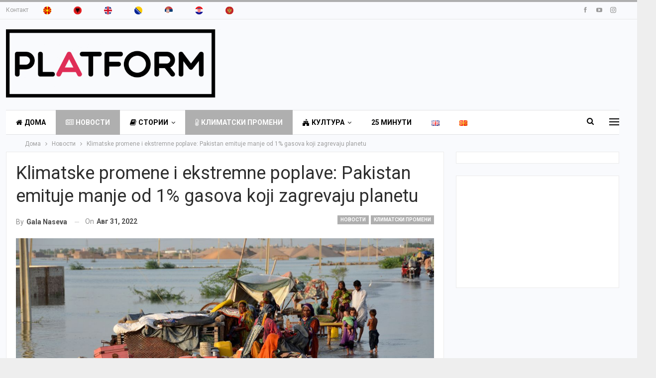

--- FILE ---
content_type: text/html; charset=UTF-8
request_url: https://platform.mk/klimatske-promene-i-ekstremne-poplave-pakistan-emituje-manje-od-1-gasova-koji-zagrevaju-planetu/
body_size: 108504
content:
	<!DOCTYPE html>
		<!--[if IE 8]>
	<html class="ie ie8" lang="mk-MK"> <![endif]-->
	<!--[if IE 9]>
	<html class="ie ie9" lang="mk-MK"> <![endif]-->
	<!--[if gt IE 9]><!-->
<html lang="mk-MK"> <!--<![endif]-->
	<head>
				<meta charset="UTF-8">
		<meta http-equiv="X-UA-Compatible" content="IE=edge">
		<meta name="viewport" content="width=device-width, initial-scale=1.0">
		<link rel="pingback" href="https://platform.mk/xmlrpc.php"/>

		<meta name='robots' content='index, follow, max-image-preview:large, max-snippet:-1, max-video-preview:-1' />

	<!-- This site is optimized with the Yoast SEO plugin v26.7 - https://yoast.com/wordpress/plugins/seo/ -->
	<title>Klimatske promene i ekstremne poplave: Pakistan emituje manje od 1% gasova koji zagrevaju planetu</title>
	<link rel="canonical" href="https://platform.mk/klimatske-promene-i-ekstremne-poplave-pakistan-emituje-manje-od-1-gasova-koji-zagrevaju-planetu/" />
	<meta property="og:locale" content="mk_MK" />
	<meta property="og:type" content="article" />
	<meta property="og:title" content="Klimatske promene i ekstremne poplave: Pakistan emituje manje od 1% gasova koji zagrevaju planetu" />
	<meta property="og:description" content="Pakistan je već patio od velikih šteta kada su pogodile razorne monsunske kiše. Ovi razorni prizori i troškovi oporavka koji suze oči su ono što klimatska kriza izgleda na 1,2 stepena Celzijusa globalnog zagrevanja od industrijalizacije. Ove godine, ekonomske i političke krize su se spojile u južnoazijskoj zemlji koja broji više od 230 miliona ljudi, [&hellip;]" />
	<meta property="og:url" content="https://platform.mk/klimatske-promene-i-ekstremne-poplave-pakistan-emituje-manje-od-1-gasova-koji-zagrevaju-planetu/" />
	<meta property="og:site_name" content="platform.mk" />
	<meta property="article:publisher" content="https://www.facebook.com/www.platform.mk/" />
	<meta property="article:published_time" content="2022-08-31T10:59:14+00:00" />
	<meta property="article:modified_time" content="2023-04-03T12:24:57+00:00" />
	<meta property="og:image" content="https://platform.mk/wp-content/uploads/2022/08/https___cdn.cnn_.com_cnnnext_dam_assets_220829174438-pakistan-flooding-0828.jpg" />
	<meta property="og:image:width" content="1200" />
	<meta property="og:image:height" content="675" />
	<meta property="og:image:type" content="image/jpeg" />
	<meta name="author" content="Gala Naseva" />
	<meta name="twitter:card" content="summary_large_image" />
	<meta name="twitter:label1" content="Written by" />
	<meta name="twitter:data1" content="Gala Naseva" />
	<meta name="twitter:label2" content="Est. reading time" />
	<meta name="twitter:data2" content="2 минути" />
	<script type="application/ld+json" class="yoast-schema-graph">{"@context":"https://schema.org","@graph":[{"@type":"Article","@id":"https://platform.mk/klimatske-promene-i-ekstremne-poplave-pakistan-emituje-manje-od-1-gasova-koji-zagrevaju-planetu/#article","isPartOf":{"@id":"https://platform.mk/klimatske-promene-i-ekstremne-poplave-pakistan-emituje-manje-od-1-gasova-koji-zagrevaju-planetu/"},"author":{"name":"Gala Naseva","@id":"https://platform.mk/#/schema/person/4d410de0b47efb357f7795e09703a99b"},"headline":"Klimatske promene i ekstremne poplave: Pakistan emituje manje od 1% gasova koji zagrevaju planetu","datePublished":"2022-08-31T10:59:14+00:00","dateModified":"2023-04-03T12:24:57+00:00","mainEntityOfPage":{"@id":"https://platform.mk/klimatske-promene-i-ekstremne-poplave-pakistan-emituje-manje-od-1-gasova-koji-zagrevaju-planetu/"},"wordCount":384,"publisher":{"@id":"https://platform.mk/#organization"},"image":{"@id":"https://platform.mk/klimatske-promene-i-ekstremne-poplave-pakistan-emituje-manje-od-1-gasova-koji-zagrevaju-planetu/#primaryimage"},"thumbnailUrl":"https://platform.mk/wp-content/uploads/2022/08/https___cdn.cnn_.com_cnnnext_dam_assets_220829174438-pakistan-flooding-0828.jpg","keywords":["Босански Новости","српски Новости","Хрватски Новости","Црногорски Новости"],"articleSection":["Климатски Промени","Новости"],"inLanguage":"mk-MK"},{"@type":"WebPage","@id":"https://platform.mk/klimatske-promene-i-ekstremne-poplave-pakistan-emituje-manje-od-1-gasova-koji-zagrevaju-planetu/","url":"https://platform.mk/klimatske-promene-i-ekstremne-poplave-pakistan-emituje-manje-od-1-gasova-koji-zagrevaju-planetu/","name":"Klimatske promene i ekstremne poplave: Pakistan emituje manje od 1% gasova koji zagrevaju planetu","isPartOf":{"@id":"https://platform.mk/#website"},"primaryImageOfPage":{"@id":"https://platform.mk/klimatske-promene-i-ekstremne-poplave-pakistan-emituje-manje-od-1-gasova-koji-zagrevaju-planetu/#primaryimage"},"image":{"@id":"https://platform.mk/klimatske-promene-i-ekstremne-poplave-pakistan-emituje-manje-od-1-gasova-koji-zagrevaju-planetu/#primaryimage"},"thumbnailUrl":"https://platform.mk/wp-content/uploads/2022/08/https___cdn.cnn_.com_cnnnext_dam_assets_220829174438-pakistan-flooding-0828.jpg","datePublished":"2022-08-31T10:59:14+00:00","dateModified":"2023-04-03T12:24:57+00:00","breadcrumb":{"@id":"https://platform.mk/klimatske-promene-i-ekstremne-poplave-pakistan-emituje-manje-od-1-gasova-koji-zagrevaju-planetu/#breadcrumb"},"inLanguage":"mk-MK","potentialAction":[{"@type":"ReadAction","target":["https://platform.mk/klimatske-promene-i-ekstremne-poplave-pakistan-emituje-manje-od-1-gasova-koji-zagrevaju-planetu/"]}]},{"@type":"ImageObject","inLanguage":"mk-MK","@id":"https://platform.mk/klimatske-promene-i-ekstremne-poplave-pakistan-emituje-manje-od-1-gasova-koji-zagrevaju-planetu/#primaryimage","url":"https://platform.mk/wp-content/uploads/2022/08/https___cdn.cnn_.com_cnnnext_dam_assets_220829174438-pakistan-flooding-0828.jpg","contentUrl":"https://platform.mk/wp-content/uploads/2022/08/https___cdn.cnn_.com_cnnnext_dam_assets_220829174438-pakistan-flooding-0828.jpg","width":1200,"height":675,"caption":"Photo: CNN"},{"@type":"BreadcrumbList","@id":"https://platform.mk/klimatske-promene-i-ekstremne-poplave-pakistan-emituje-manje-od-1-gasova-koji-zagrevaju-planetu/#breadcrumb","itemListElement":[{"@type":"ListItem","position":1,"name":"Home","item":"https://platform.mk/"},{"@type":"ListItem","position":2,"name":"Klimatske promene i ekstremne poplave: Pakistan emituje manje od 1% gasova koji zagrevaju planetu"}]},{"@type":"WebSite","@id":"https://platform.mk/#website","url":"https://platform.mk/","name":"platform.mk","description":"","publisher":{"@id":"https://platform.mk/#organization"},"potentialAction":[{"@type":"SearchAction","target":{"@type":"EntryPoint","urlTemplate":"https://platform.mk/?s={search_term_string}"},"query-input":{"@type":"PropertyValueSpecification","valueRequired":true,"valueName":"search_term_string"}}],"inLanguage":"mk-MK"},{"@type":"Organization","@id":"https://platform.mk/#organization","name":"Platform","url":"https://platform.mk/","logo":{"@type":"ImageObject","inLanguage":"mk-MK","@id":"https://platform.mk/#/schema/logo/image/","url":"https://platform.mk/wp-content/uploads/2020/11/platformlogo-1-e1606463662277.png","contentUrl":"https://platform.mk/wp-content/uploads/2020/11/platformlogo-1-e1606463662277.png","width":568,"height":187,"caption":"Platform"},"image":{"@id":"https://platform.mk/#/schema/logo/image/"},"sameAs":["https://www.facebook.com/www.platform.mk/"]},{"@type":"Person","@id":"https://platform.mk/#/schema/person/4d410de0b47efb357f7795e09703a99b","name":"Gala Naseva","image":{"@type":"ImageObject","inLanguage":"mk-MK","@id":"https://platform.mk/#/schema/person/image/","url":"https://secure.gravatar.com/avatar/faac4c94fb648e45829da7339477f8496fbb72d8602ca2d2198b1fde3236ae71?s=96&d=mm&r=g","contentUrl":"https://secure.gravatar.com/avatar/faac4c94fb648e45829da7339477f8496fbb72d8602ca2d2198b1fde3236ae71?s=96&d=mm&r=g","caption":"Gala Naseva"},"url":"https://platform.mk/author/gala/"}]}</script>
	<!-- / Yoast SEO plugin. -->


<link rel='dns-prefetch' href='//fonts.googleapis.com' />
<link rel="alternate" type="application/rss+xml" title="platform.mk &raquo; Фид" href="https://platform.mk/feed/" />
<link rel="alternate" type="application/rss+xml" title="platform.mk &raquo; фидови за коментари" href="https://platform.mk/comments/feed/" />
<link rel="alternate" title="oEmbed (JSON)" type="application/json+oembed" href="https://platform.mk/wp-json/oembed/1.0/embed?url=https%3A%2F%2Fplatform.mk%2Fklimatske-promene-i-ekstremne-poplave-pakistan-emituje-manje-od-1-gasova-koji-zagrevaju-planetu%2F&#038;lang=mk" />
<link rel="alternate" title="oEmbed (XML)" type="text/xml+oembed" href="https://platform.mk/wp-json/oembed/1.0/embed?url=https%3A%2F%2Fplatform.mk%2Fklimatske-promene-i-ekstremne-poplave-pakistan-emituje-manje-od-1-gasova-koji-zagrevaju-planetu%2F&#038;format=xml&#038;lang=mk" />
<style id='wp-img-auto-sizes-contain-inline-css' type='text/css'>
img:is([sizes=auto i],[sizes^="auto," i]){contain-intrinsic-size:3000px 1500px}
/*# sourceURL=wp-img-auto-sizes-contain-inline-css */
</style>
<link rel='stylesheet' id='dashicons-css' href='https://platform.mk/wp-includes/css/dashicons.min.css?ver=6.9' type='text/css' media='all' />
<link rel='stylesheet' id='menu-icons-extra-css' href='https://platform.mk/wp-content/plugins/menu-icons/css/extra.min.css?ver=0.13.20' type='text/css' media='all' />
<style id='wp-emoji-styles-inline-css' type='text/css'>

	img.wp-smiley, img.emoji {
		display: inline !important;
		border: none !important;
		box-shadow: none !important;
		height: 1em !important;
		width: 1em !important;
		margin: 0 0.07em !important;
		vertical-align: -0.1em !important;
		background: none !important;
		padding: 0 !important;
	}
/*# sourceURL=wp-emoji-styles-inline-css */
</style>
<style id='wp-block-library-inline-css' type='text/css'>
:root{--wp-block-synced-color:#7a00df;--wp-block-synced-color--rgb:122,0,223;--wp-bound-block-color:var(--wp-block-synced-color);--wp-editor-canvas-background:#ddd;--wp-admin-theme-color:#007cba;--wp-admin-theme-color--rgb:0,124,186;--wp-admin-theme-color-darker-10:#006ba1;--wp-admin-theme-color-darker-10--rgb:0,107,160.5;--wp-admin-theme-color-darker-20:#005a87;--wp-admin-theme-color-darker-20--rgb:0,90,135;--wp-admin-border-width-focus:2px}@media (min-resolution:192dpi){:root{--wp-admin-border-width-focus:1.5px}}.wp-element-button{cursor:pointer}:root .has-very-light-gray-background-color{background-color:#eee}:root .has-very-dark-gray-background-color{background-color:#313131}:root .has-very-light-gray-color{color:#eee}:root .has-very-dark-gray-color{color:#313131}:root .has-vivid-green-cyan-to-vivid-cyan-blue-gradient-background{background:linear-gradient(135deg,#00d084,#0693e3)}:root .has-purple-crush-gradient-background{background:linear-gradient(135deg,#34e2e4,#4721fb 50%,#ab1dfe)}:root .has-hazy-dawn-gradient-background{background:linear-gradient(135deg,#faaca8,#dad0ec)}:root .has-subdued-olive-gradient-background{background:linear-gradient(135deg,#fafae1,#67a671)}:root .has-atomic-cream-gradient-background{background:linear-gradient(135deg,#fdd79a,#004a59)}:root .has-nightshade-gradient-background{background:linear-gradient(135deg,#330968,#31cdcf)}:root .has-midnight-gradient-background{background:linear-gradient(135deg,#020381,#2874fc)}:root{--wp--preset--font-size--normal:16px;--wp--preset--font-size--huge:42px}.has-regular-font-size{font-size:1em}.has-larger-font-size{font-size:2.625em}.has-normal-font-size{font-size:var(--wp--preset--font-size--normal)}.has-huge-font-size{font-size:var(--wp--preset--font-size--huge)}.has-text-align-center{text-align:center}.has-text-align-left{text-align:left}.has-text-align-right{text-align:right}.has-fit-text{white-space:nowrap!important}#end-resizable-editor-section{display:none}.aligncenter{clear:both}.items-justified-left{justify-content:flex-start}.items-justified-center{justify-content:center}.items-justified-right{justify-content:flex-end}.items-justified-space-between{justify-content:space-between}.screen-reader-text{border:0;clip-path:inset(50%);height:1px;margin:-1px;overflow:hidden;padding:0;position:absolute;width:1px;word-wrap:normal!important}.screen-reader-text:focus{background-color:#ddd;clip-path:none;color:#444;display:block;font-size:1em;height:auto;left:5px;line-height:normal;padding:15px 23px 14px;text-decoration:none;top:5px;width:auto;z-index:100000}html :where(.has-border-color){border-style:solid}html :where([style*=border-top-color]){border-top-style:solid}html :where([style*=border-right-color]){border-right-style:solid}html :where([style*=border-bottom-color]){border-bottom-style:solid}html :where([style*=border-left-color]){border-left-style:solid}html :where([style*=border-width]){border-style:solid}html :where([style*=border-top-width]){border-top-style:solid}html :where([style*=border-right-width]){border-right-style:solid}html :where([style*=border-bottom-width]){border-bottom-style:solid}html :where([style*=border-left-width]){border-left-style:solid}html :where(img[class*=wp-image-]){height:auto;max-width:100%}:where(figure){margin:0 0 1em}html :where(.is-position-sticky){--wp-admin--admin-bar--position-offset:var(--wp-admin--admin-bar--height,0px)}@media screen and (max-width:600px){html :where(.is-position-sticky){--wp-admin--admin-bar--position-offset:0px}}

/*# sourceURL=wp-block-library-inline-css */
</style><style id='global-styles-inline-css' type='text/css'>
:root{--wp--preset--aspect-ratio--square: 1;--wp--preset--aspect-ratio--4-3: 4/3;--wp--preset--aspect-ratio--3-4: 3/4;--wp--preset--aspect-ratio--3-2: 3/2;--wp--preset--aspect-ratio--2-3: 2/3;--wp--preset--aspect-ratio--16-9: 16/9;--wp--preset--aspect-ratio--9-16: 9/16;--wp--preset--color--black: #000000;--wp--preset--color--cyan-bluish-gray: #abb8c3;--wp--preset--color--white: #ffffff;--wp--preset--color--pale-pink: #f78da7;--wp--preset--color--vivid-red: #cf2e2e;--wp--preset--color--luminous-vivid-orange: #ff6900;--wp--preset--color--luminous-vivid-amber: #fcb900;--wp--preset--color--light-green-cyan: #7bdcb5;--wp--preset--color--vivid-green-cyan: #00d084;--wp--preset--color--pale-cyan-blue: #8ed1fc;--wp--preset--color--vivid-cyan-blue: #0693e3;--wp--preset--color--vivid-purple: #9b51e0;--wp--preset--gradient--vivid-cyan-blue-to-vivid-purple: linear-gradient(135deg,rgb(6,147,227) 0%,rgb(155,81,224) 100%);--wp--preset--gradient--light-green-cyan-to-vivid-green-cyan: linear-gradient(135deg,rgb(122,220,180) 0%,rgb(0,208,130) 100%);--wp--preset--gradient--luminous-vivid-amber-to-luminous-vivid-orange: linear-gradient(135deg,rgb(252,185,0) 0%,rgb(255,105,0) 100%);--wp--preset--gradient--luminous-vivid-orange-to-vivid-red: linear-gradient(135deg,rgb(255,105,0) 0%,rgb(207,46,46) 100%);--wp--preset--gradient--very-light-gray-to-cyan-bluish-gray: linear-gradient(135deg,rgb(238,238,238) 0%,rgb(169,184,195) 100%);--wp--preset--gradient--cool-to-warm-spectrum: linear-gradient(135deg,rgb(74,234,220) 0%,rgb(151,120,209) 20%,rgb(207,42,186) 40%,rgb(238,44,130) 60%,rgb(251,105,98) 80%,rgb(254,248,76) 100%);--wp--preset--gradient--blush-light-purple: linear-gradient(135deg,rgb(255,206,236) 0%,rgb(152,150,240) 100%);--wp--preset--gradient--blush-bordeaux: linear-gradient(135deg,rgb(254,205,165) 0%,rgb(254,45,45) 50%,rgb(107,0,62) 100%);--wp--preset--gradient--luminous-dusk: linear-gradient(135deg,rgb(255,203,112) 0%,rgb(199,81,192) 50%,rgb(65,88,208) 100%);--wp--preset--gradient--pale-ocean: linear-gradient(135deg,rgb(255,245,203) 0%,rgb(182,227,212) 50%,rgb(51,167,181) 100%);--wp--preset--gradient--electric-grass: linear-gradient(135deg,rgb(202,248,128) 0%,rgb(113,206,126) 100%);--wp--preset--gradient--midnight: linear-gradient(135deg,rgb(2,3,129) 0%,rgb(40,116,252) 100%);--wp--preset--font-size--small: 13px;--wp--preset--font-size--medium: 20px;--wp--preset--font-size--large: 36px;--wp--preset--font-size--x-large: 42px;--wp--preset--spacing--20: 0.44rem;--wp--preset--spacing--30: 0.67rem;--wp--preset--spacing--40: 1rem;--wp--preset--spacing--50: 1.5rem;--wp--preset--spacing--60: 2.25rem;--wp--preset--spacing--70: 3.38rem;--wp--preset--spacing--80: 5.06rem;--wp--preset--shadow--natural: 6px 6px 9px rgba(0, 0, 0, 0.2);--wp--preset--shadow--deep: 12px 12px 50px rgba(0, 0, 0, 0.4);--wp--preset--shadow--sharp: 6px 6px 0px rgba(0, 0, 0, 0.2);--wp--preset--shadow--outlined: 6px 6px 0px -3px rgb(255, 255, 255), 6px 6px rgb(0, 0, 0);--wp--preset--shadow--crisp: 6px 6px 0px rgb(0, 0, 0);}:where(.is-layout-flex){gap: 0.5em;}:where(.is-layout-grid){gap: 0.5em;}body .is-layout-flex{display: flex;}.is-layout-flex{flex-wrap: wrap;align-items: center;}.is-layout-flex > :is(*, div){margin: 0;}body .is-layout-grid{display: grid;}.is-layout-grid > :is(*, div){margin: 0;}:where(.wp-block-columns.is-layout-flex){gap: 2em;}:where(.wp-block-columns.is-layout-grid){gap: 2em;}:where(.wp-block-post-template.is-layout-flex){gap: 1.25em;}:where(.wp-block-post-template.is-layout-grid){gap: 1.25em;}.has-black-color{color: var(--wp--preset--color--black) !important;}.has-cyan-bluish-gray-color{color: var(--wp--preset--color--cyan-bluish-gray) !important;}.has-white-color{color: var(--wp--preset--color--white) !important;}.has-pale-pink-color{color: var(--wp--preset--color--pale-pink) !important;}.has-vivid-red-color{color: var(--wp--preset--color--vivid-red) !important;}.has-luminous-vivid-orange-color{color: var(--wp--preset--color--luminous-vivid-orange) !important;}.has-luminous-vivid-amber-color{color: var(--wp--preset--color--luminous-vivid-amber) !important;}.has-light-green-cyan-color{color: var(--wp--preset--color--light-green-cyan) !important;}.has-vivid-green-cyan-color{color: var(--wp--preset--color--vivid-green-cyan) !important;}.has-pale-cyan-blue-color{color: var(--wp--preset--color--pale-cyan-blue) !important;}.has-vivid-cyan-blue-color{color: var(--wp--preset--color--vivid-cyan-blue) !important;}.has-vivid-purple-color{color: var(--wp--preset--color--vivid-purple) !important;}.has-black-background-color{background-color: var(--wp--preset--color--black) !important;}.has-cyan-bluish-gray-background-color{background-color: var(--wp--preset--color--cyan-bluish-gray) !important;}.has-white-background-color{background-color: var(--wp--preset--color--white) !important;}.has-pale-pink-background-color{background-color: var(--wp--preset--color--pale-pink) !important;}.has-vivid-red-background-color{background-color: var(--wp--preset--color--vivid-red) !important;}.has-luminous-vivid-orange-background-color{background-color: var(--wp--preset--color--luminous-vivid-orange) !important;}.has-luminous-vivid-amber-background-color{background-color: var(--wp--preset--color--luminous-vivid-amber) !important;}.has-light-green-cyan-background-color{background-color: var(--wp--preset--color--light-green-cyan) !important;}.has-vivid-green-cyan-background-color{background-color: var(--wp--preset--color--vivid-green-cyan) !important;}.has-pale-cyan-blue-background-color{background-color: var(--wp--preset--color--pale-cyan-blue) !important;}.has-vivid-cyan-blue-background-color{background-color: var(--wp--preset--color--vivid-cyan-blue) !important;}.has-vivid-purple-background-color{background-color: var(--wp--preset--color--vivid-purple) !important;}.has-black-border-color{border-color: var(--wp--preset--color--black) !important;}.has-cyan-bluish-gray-border-color{border-color: var(--wp--preset--color--cyan-bluish-gray) !important;}.has-white-border-color{border-color: var(--wp--preset--color--white) !important;}.has-pale-pink-border-color{border-color: var(--wp--preset--color--pale-pink) !important;}.has-vivid-red-border-color{border-color: var(--wp--preset--color--vivid-red) !important;}.has-luminous-vivid-orange-border-color{border-color: var(--wp--preset--color--luminous-vivid-orange) !important;}.has-luminous-vivid-amber-border-color{border-color: var(--wp--preset--color--luminous-vivid-amber) !important;}.has-light-green-cyan-border-color{border-color: var(--wp--preset--color--light-green-cyan) !important;}.has-vivid-green-cyan-border-color{border-color: var(--wp--preset--color--vivid-green-cyan) !important;}.has-pale-cyan-blue-border-color{border-color: var(--wp--preset--color--pale-cyan-blue) !important;}.has-vivid-cyan-blue-border-color{border-color: var(--wp--preset--color--vivid-cyan-blue) !important;}.has-vivid-purple-border-color{border-color: var(--wp--preset--color--vivid-purple) !important;}.has-vivid-cyan-blue-to-vivid-purple-gradient-background{background: var(--wp--preset--gradient--vivid-cyan-blue-to-vivid-purple) !important;}.has-light-green-cyan-to-vivid-green-cyan-gradient-background{background: var(--wp--preset--gradient--light-green-cyan-to-vivid-green-cyan) !important;}.has-luminous-vivid-amber-to-luminous-vivid-orange-gradient-background{background: var(--wp--preset--gradient--luminous-vivid-amber-to-luminous-vivid-orange) !important;}.has-luminous-vivid-orange-to-vivid-red-gradient-background{background: var(--wp--preset--gradient--luminous-vivid-orange-to-vivid-red) !important;}.has-very-light-gray-to-cyan-bluish-gray-gradient-background{background: var(--wp--preset--gradient--very-light-gray-to-cyan-bluish-gray) !important;}.has-cool-to-warm-spectrum-gradient-background{background: var(--wp--preset--gradient--cool-to-warm-spectrum) !important;}.has-blush-light-purple-gradient-background{background: var(--wp--preset--gradient--blush-light-purple) !important;}.has-blush-bordeaux-gradient-background{background: var(--wp--preset--gradient--blush-bordeaux) !important;}.has-luminous-dusk-gradient-background{background: var(--wp--preset--gradient--luminous-dusk) !important;}.has-pale-ocean-gradient-background{background: var(--wp--preset--gradient--pale-ocean) !important;}.has-electric-grass-gradient-background{background: var(--wp--preset--gradient--electric-grass) !important;}.has-midnight-gradient-background{background: var(--wp--preset--gradient--midnight) !important;}.has-small-font-size{font-size: var(--wp--preset--font-size--small) !important;}.has-medium-font-size{font-size: var(--wp--preset--font-size--medium) !important;}.has-large-font-size{font-size: var(--wp--preset--font-size--large) !important;}.has-x-large-font-size{font-size: var(--wp--preset--font-size--x-large) !important;}
/*# sourceURL=global-styles-inline-css */
</style>

<style id='classic-theme-styles-inline-css' type='text/css'>
/*! This file is auto-generated */
.wp-block-button__link{color:#fff;background-color:#32373c;border-radius:9999px;box-shadow:none;text-decoration:none;padding:calc(.667em + 2px) calc(1.333em + 2px);font-size:1.125em}.wp-block-file__button{background:#32373c;color:#fff;text-decoration:none}
/*# sourceURL=/wp-includes/css/classic-themes.min.css */
</style>
<link rel='stylesheet' id='contact-form-7-css' href='https://platform.mk/wp-content/plugins/contact-form-7/includes/css/styles.css?ver=6.1.4' type='text/css' media='all' />
<link rel='stylesheet' id='dscf7-math-captcha-style-css' href='https://platform.mk/wp-content/plugins/ds-cf7-math-captcha/assets/css/style.css?ver=1.0.0' type='text/css' media='' />
<link rel='stylesheet' id='publisher-child-css' href='https://platform.mk/wp-content/themes/publisher-child/style.css?ver=1.0.0' type='text/css' media='all' />
<link rel='stylesheet' id='better-framework-main-fonts-css' href='https://fonts.googleapis.com/css?family=Roboto:400,700,500,400italic&#038;display=swap' type='text/css' media='all' />
<script type="text/javascript" src="https://platform.mk/wp-includes/js/jquery/jquery.min.js?ver=3.7.1" id="jquery-core-js"></script>
<script type="text/javascript" src="https://platform.mk/wp-includes/js/jquery/jquery-migrate.min.js?ver=3.4.1" id="jquery-migrate-js"></script>
<link rel="https://api.w.org/" href="https://platform.mk/wp-json/" /><link rel="alternate" title="JSON" type="application/json" href="https://platform.mk/wp-json/wp/v2/posts/4483" /><link rel="EditURI" type="application/rsd+xml" title="RSD" href="https://platform.mk/xmlrpc.php?rsd" />
<meta name="generator" content="WordPress 6.9" />
<link rel='shortlink' href='https://platform.mk/?p=4483' />
			<link rel="amphtml" href="https://platform.mk/amp/klimatske-promene-i-ekstremne-poplave-pakistan-emituje-manje-od-1-gasova-koji-zagrevaju-planetu/"/>
			<meta name="generator" content="Powered by WPBakery Page Builder - drag and drop page builder for WordPress."/>
<script type="application/ld+json">{
    "@context": "http://schema.org/",
    "@type": "Organization",
    "@id": "#organization",
    "logo": {
        "@type": "ImageObject",
        "url": "https://platform.mk/wp-content/uploads/2020/11/platformlogo-1-e1606463596332.png"
    },
    "url": "https://platform.mk/",
    "name": "platform.mk",
    "description": ""
}</script>
<script type="application/ld+json">{
    "@context": "http://schema.org/",
    "@type": "WebSite",
    "name": "platform.mk",
    "alternateName": "",
    "url": "https://platform.mk/"
}</script>
<script type="application/ld+json">{
    "@context": "http://schema.org/",
    "@type": "BlogPosting",
    "headline": "Klimatske promene i ekstremne poplave: Pakistan emituje manje od 1% gasova koji zagrevaju planetu",
    "description": "Pakistan je vec\u0301 patio od velikih \u0161teta kada su pogodile razorne monsunske ki\u0161e. Ovi razorni prizori i tro\u0161kovi oporavka koji suze o\u010di su ono \u0161to klimatska kriza izgleda na 1,2 stepena Celzijusa globalnog zagrevanja od industrijalizacije.Ove godine, ",
    "datePublished": "2022-08-31",
    "dateModified": "2023-04-03",
    "author": {
        "@type": "Person",
        "@id": "#person-GalaNaseva",
        "name": "Gala Naseva"
    },
    "image": "https://platform.mk/wp-content/uploads/2022/08/https___cdn.cnn_.com_cnnnext_dam_assets_220829174438-pakistan-flooding-0828.jpg",
    "interactionStatistic": [
        {
            "@type": "InteractionCounter",
            "interactionType": "http://schema.org/CommentAction",
            "userInteractionCount": "0"
        }
    ],
    "publisher": {
        "@id": "#organization"
    },
    "mainEntityOfPage": "https://platform.mk/klimatske-promene-i-ekstremne-poplave-pakistan-emituje-manje-od-1-gasova-koji-zagrevaju-planetu/"
}</script>
<link rel='stylesheet' id='bf-minifed-css-1' href='https://platform.mk/wp-content/bs-booster-cache/f1ff5fd5945ee3602a2ece739835a79b.css' type='text/css' media='all' />
<link rel='stylesheet' id='7.11.0-1739870453' href='https://platform.mk/wp-content/bs-booster-cache/d1bdc679eb4729f16815371267d8135f.css' type='text/css' media='all' />
<link rel="icon" href="https://platform.mk/wp-content/uploads/2020/09/cropped-Logo_Platform_MK-w-1-32x32.jpg" sizes="32x32" />
<link rel="icon" href="https://platform.mk/wp-content/uploads/2020/09/cropped-Logo_Platform_MK-w-1-192x192.jpg" sizes="192x192" />
<link rel="apple-touch-icon" href="https://platform.mk/wp-content/uploads/2020/09/cropped-Logo_Platform_MK-w-1-180x180.jpg" />
<meta name="msapplication-TileImage" content="https://platform.mk/wp-content/uploads/2020/09/cropped-Logo_Platform_MK-w-1-270x270.jpg" />
		<style type="text/css" id="wp-custom-css">
			/*  tittle wp admin */
.row-title{    
	display: inline-block!important;
}




/* footer menu */
.footer-widgets.dark-text .widget.widget_nav_menu ul.menu li a{
	background-color:white;
}
.widget.widget_nav_menu ul.menu li a{
	border:0px;
}
.widget.widget_nav_menu ul.menu li a:before{
	visibility:hidden;
}
/* socials */
.better-social-counter.style-modern .item-title {
	display: none;
}
.better-social-counter.colored .social-item .item-icon {
    background-color: black!important;
}

/* footer image */

.widget img{
	padding-top:55px;
	align-content:center;
}
/* footer menu down */

.site-footer .copy-footer>.content-wrap .container>.row:first-child .col-lg-12{
	visibility:hidden;
}
/* color */
.section-heading.sh-t3 .main-link:first-child:last-child .h-text{
	color:black!important;
}
/* meni padding */

.site-header.header-style-2.header-style-2 .main-menu>li>a {
	padding: 0 20px;align-content}
/* footer menu size */

.widget.widget_nav_menu ul.menu li a{
	font-size:14px;
}

.entry-content{
	  text-align: justify!important;
align-content
}
.post-subtitle{
	 text-align: justify!important;
}

/* avtor golemina */

.post-meta, .post-meta a{
	font-size: 14px!important;
}

.listing-mg-3-item .content-container, .listing-mg-3-item .title{
	text-transform:none!important;
}
.item-inner>.title{
	    text-transform: none!important;
}

.layout-2-col .content-column, .bf-2-main-column-size{
	

}
.vc_col-sm-4{
       width: 35%;

}
.bf-2-main-column-size{
		    width:100%;
}
.bf-3-main-column-size {
    width: 65%;
}

/* padding baneri */
.widget{
	padding-left: 8px;
	padding-right:8px;
	padding-bottom:2px;
	padding-top:0px;
	padding:0px!important;
}
.widget img{
	    padding-top: 5px!important;
}
.widget.widget_text img {
    margin: 1px 0 1px;
}
@media (min-width: 768px)
.layout-2-col .sidebar-column, .bf-2-primary-column-size {
	    display: block;
	}
/* padding na cel sajt od levo */

body.boxed .bs-vc-content>.vc_row>.bs-vc-wrapper, body.boxed .content-wrap{
	padding-left:0px;
	padding-right:24px;
}
.textwidget{
background-color:;	
}
/* pocetna modern listing i slider title size */
@media only screen and (max-width: 780px){
.listing-modern-grid-6 .listing-item .title {
  font-size: 50%;
	}}
.listing-mg-6-item .title {
  font-size: 18px;
}
@media only screen and (max-width: 370px){
.bs-slider-1 .bs-slider-1-item .title a {
    font-size: 50%;
    line-height: 100%;
  	}}
/* END pocetna modern listing i slider title size */

.listing-mg-6-item .title a {
    text-transform: none;
 }

.bf-2-main-column-size {
    width: 100%!important;
}

.bs-listing-listing-grid-1 .item-inner {
 min-height: 286px;
}		</style>
		<noscript><style> .wpb_animate_when_almost_visible { opacity: 1; }</style></noscript>	<link rel='stylesheet' id='wpmi-frontend-css' href='https://platform.mk/wp-content/plugins/wp-menu-icons/build/frontend/css/style.css?ver=3.4.1' type='text/css' media='all' />
<link rel='stylesheet' id='wp-menu-icons-eleganticons-css' href='https://platform.mk/wp-content/plugins/wp-menu-icons/assets/frontend/icons/eleganticons/style.min.css?ver=6.9' type='text/css' media='all' />
<link rel='stylesheet' id='wp-menu-icons-themify-css' href='https://platform.mk/wp-content/plugins/wp-menu-icons/assets/frontend/icons/themify/themify-icons.min.css?ver=6.9' type='text/css' media='all' />
</head>

<body class="wp-singular post-template-default single single-post postid-4483 single-format-standard wp-theme-publisher wp-child-theme-publisher-child bs-theme bs-publisher bs-publisher-online-magazine active-light-box active-top-line ltr close-rh page-layout-2-col page-layout-2-col-right boxed active-sticky-sidebar main-menu-sticky-smart main-menu-boxed active-ajax-search single-cat-82 single-prim-cat-112 single-cat-112  bs-hide-ha wpb-js-composer js-comp-ver-6.7.0 vc_responsive bs-ll-a" dir="ltr">
<div class="off-canvas-overlay"></div>
<div class="off-canvas-container left skin-white">
	<div class="off-canvas-inner">
		<span class="canvas-close"><i></i></span>
					<div class="off-canvas-search">
				<form role="search" method="get" action="https://platform.mk">
					<input type="text" name="s" value=""
					       placeholder="Search...">
					<i class="fa fa-search"></i>
				</form>
			</div>
						<div class="off-canvas-menu">
				<div class="off-canvas-menu-fallback"></div>
			</div>
						<div class="off_canvas_footer">
				<div class="off_canvas_footer-info entry-content">
					<p><br data-mce-bogus="1"></p>
		<div  class="  better-studio-shortcode bsc-clearfix better-social-counter style-button colored in-4-col">
						<ul class="social-list bsc-clearfix"><li class="social-item facebook"><a href = "https://www.facebook.com/httpswww.facebook.comPlatform-107281341127900" target = "_blank" > <i class="item-icon bsfi-facebook" ></i><span class="item-title" > Likes </span> </a> </li> <li class="social-item twitter"><a href = "https://twitter.com/platforma" target = "_blank" > <i class="item-icon bsfi-twitter" ></i><span class="item-title" > Followers </span> </a> </li> <li class="social-item youtube"><a href = "https://youtube.com/channel/UCcBV8UhkALWro4sZTFB0_YQ/featured" target = "_blank" > <i class="item-icon bsfi-youtube" ></i><span class="item-title" > Subscribers </span> </a> </li> <li class="social-item instagram"><a href = "https://instagram.com/platform.mk_" target = "_blank" > <i class="item-icon bsfi-instagram" ></i><span class="item-title" > Followers </span> </a> </li> 			</ul>
		</div>
						</div>
			</div>
				</div>
</div>
		<div class="main-wrap content-main-wrap">
			<header id="header" class="site-header header-style-2 boxed" itemscope="itemscope" itemtype="https://schema.org/WPHeader">

		<section class="topbar topbar-style-1 hidden-xs hidden-xs">
	<div class="content-wrap">
		<div class="container">
			<div class="topbar-inner clearfix">

									<div class="section-links">
								<div  class="  better-studio-shortcode bsc-clearfix better-social-counter style-button not-colored in-4-col">
						<ul class="social-list bsc-clearfix"><li class="social-item facebook"><a href = "https://www.facebook.com/httpswww.facebook.comPlatform-107281341127900" target = "_blank" > <i class="item-icon bsfi-facebook" ></i><span class="item-title" > Likes </span> </a> </li> <li class="social-item youtube"><a href = "https://youtube.com/channel/UCcBV8UhkALWro4sZTFB0_YQ/featured" target = "_blank" > <i class="item-icon bsfi-youtube" ></i><span class="item-title" > Subscribers </span> </a> </li> <li class="social-item instagram"><a href = "https://instagram.com/platform.mk_" target = "_blank" > <i class="item-icon bsfi-instagram" ></i><span class="item-title" > Followers </span> </a> </li> 			</ul>
		</div>
							</div>
				
				<div class="section-menu">
						<div id="menu-top" class="menu top-menu-wrapper" role="navigation" itemscope="itemscope" itemtype="https://schema.org/SiteNavigationElement">
		<nav class="top-menu-container">

			<ul id="top-navigation" class="top-menu menu clearfix bsm-pure">
				<li id="menu-item-756" class="menu-item menu-item-type-post_type menu-item-object-page better-anim-fade menu-item-756"><a href="https://platform.mk/%d0%ba%d0%be%d0%bd%d1%82%d0%b0%d0%ba%d1%82/">Контакт</a></li>
<li id="menu-item-789" class="menu-have-icon menu-icon-type-custom-icon menu-item menu-item-type-taxonomy menu-item-object-post_tag menu-title-hide better-anim-fade menu-item-789"><a href="https://platform.mk/tag/%d0%bc%d0%b0%d0%ba%d0%b5%d0%b4%d0%be%d0%bd%d1%81%d0%ba%d0%b8/"><i class="bf-icon bf-custom-icon "><img style="max-width:16px" src="https://platform.mk/wp-content/uploads/2020/09/macedonia-flag-round-icon-16.png"></i><span class="hidden">македонски новости</span></a></li>
<li id="menu-item-792" class="menu-have-icon menu-icon-type-custom-icon menu-item menu-item-type-taxonomy menu-item-object-post_tag menu-title-hide better-anim-fade menu-item-792"><a href="https://platform.mk/tag/%d0%b0%d0%bb%d0%b1%d0%b0%d0%bd%d1%81%d0%ba%d0%b8/"><i class="bf-icon bf-custom-icon "><img style="max-width:16px" src="https://platform.mk/wp-content/uploads/2020/09/albania-flag-round-icon-16.png"></i><span class="hidden">албански Новости</span></a></li>
<li id="menu-item-791" class="menu-have-icon menu-icon-type-custom-icon menu-item menu-item-type-taxonomy menu-item-object-post_tag menu-title-hide better-anim-fade menu-item-791"><a href="https://platform.mk/tag/%d0%b0%d0%bd%d0%b3%d0%bb%d0%b8%d1%81%d0%ba%d0%b8/"><i class="bf-icon bf-custom-icon "><img style="max-width:16px" src="https://platform.mk/wp-content/uploads/2020/09/united-kingdom-flag-round-icon-16.png"></i><span class="hidden">англиски Новости</span></a></li>
<li id="menu-item-1111" class="menu-have-icon menu-icon-type-custom-icon menu-item menu-item-type-taxonomy menu-item-object-post_tag menu-title-hide better-anim-fade menu-item-1111"><a href="https://platform.mk/tag/%d0%b1%d0%be%d1%81%d0%b0%d0%bd%d1%81%d0%ba%d0%b8-%d0%bd%d0%be%d0%b2%d0%be%d1%81%d1%82%d0%b8/"><i class="bf-icon bf-custom-icon "><img style="max-width:16px" src="https://platform.mk/wp-content/uploads/2020/09/bosnia-and-herzegovina-flag-round-icon-16.png"></i><span class="hidden">Босански Новости</span></a></li>
<li id="menu-item-812" class="menu-have-icon menu-icon-type-custom-icon menu-item menu-item-type-taxonomy menu-item-object-post_tag menu-title-hide better-anim-fade menu-item-812"><a href="https://platform.mk/tag/%d1%81%d1%80%d0%bf%d1%81%d0%ba%d0%b8/"><i class="bf-icon bf-custom-icon "><img style="max-width:16px" src="https://platform.mk/wp-content/uploads/2020/09/serbia-flag-round-icon-16.png"></i><span class="hidden">српски Новости</span></a></li>
<li id="menu-item-1112" class="menu-have-icon menu-icon-type-custom-icon menu-item menu-item-type-taxonomy menu-item-object-post_tag menu-title-hide better-anim-fade menu-item-1112"><a href="https://platform.mk/tag/%d1%85%d1%80%d0%b2%d0%b0%d1%82%d1%81%d0%ba%d0%b8-%d0%bd%d0%be%d0%b2%d0%be%d1%81%d1%82%d0%b8/"><i class="bf-icon bf-custom-icon "><img style="max-width:16px" src="https://platform.mk/wp-content/uploads/2020/09/croatia-flag-round-icon-16.png"></i><span class="hidden">Хрватски Новости</span></a></li>
<li id="menu-item-1113" class="menu-have-icon menu-icon-type-custom-icon menu-item menu-item-type-taxonomy menu-item-object-post_tag menu-title-hide better-anim-fade menu-item-1113"><a href="https://platform.mk/tag/%d1%86%d1%80%d0%bd%d0%be%d0%b3%d0%be%d1%80%d1%81%d0%ba%d0%b8-%d0%bd%d0%be%d0%b2%d0%be%d1%81%d1%82%d0%b8/"><i class="bf-icon bf-custom-icon "><img style="max-width:16px" src="https://platform.mk/wp-content/uploads/2020/09/montenegro-flag-round-icon-16-1.png"></i><span class="hidden">Црногорски Новости</span></a></li>
			</ul>

		</nav>
	</div>
				</div>
			</div>
		</div>
	</div>
</section>
		<div class="header-inner">
			<div class="content-wrap">
				<div class="container">
					<div class="row">
						<div class="row-height">
							<div class="logo-col col-xs-4">
								<div class="col-inside">
									<div id="site-branding" class="site-branding">
	<p  id="site-title" class="logo h1 img-logo">
	<a href="https://platform.mk/" itemprop="url" rel="home">
					<img id="site-logo" src="https://platform.mk/wp-content/uploads/2020/11/platformlogo-1-e1606463596332.png"
			     alt="PLATFORMA"  />

			<span class="site-title">PLATFORMA - </span>
				</a>
</p>
</div><!-- .site-branding -->
								</div>
							</div>
															<div class="sidebar-col col-xs-8">
									<div class="col-inside">
										<aside id="sidebar" class="sidebar" role="complementary" itemscope="itemscope" itemtype="https://schema.org/WPSideBar">
											<div class="gioy gioy-pubadban gioy-show-desktop gioy-show-tablet-portrait gioy-show-tablet-landscape gioy-show-phone gioy-loc-header_aside_logo gioy-align-right gioy-column-1 gioy-clearfix no-bg-box-model"><div id="gioy-1542-1938485684" class="gioy-container gioy-type-custom_code " itemscope="" itemtype="https://schema.org/WPAdBlock" data-adid="1542" data-type="custom_code"><!-- Revive Adserver Javascript Tag - Generated with Revive Adserver v5.0.5 -->
<script type='text/javascript'><!--//<![CDATA[
   var m3_u = (location.protocol=='https:'?'https://ads.platform.mk/www/delivery/ajs.php':'http://ads.platform.mk/www/delivery/ajs.php');
   var m3_r = Math.floor(Math.random()*99999999999);
   if (!document.MAX_used) document.MAX_used = ',';
   document.write ("<scr"+"ipt type='text/javascript' src='"+m3_u);
   document.write ("?zoneid=9");
   document.write ('&amp;cb=' + m3_r);
   if (document.MAX_used != ',') document.write ("&amp;exclude=" + document.MAX_used);
   document.write (document.charset ? '&amp;charset='+document.charset : (document.characterSet ? '&amp;charset='+document.characterSet : ''));
   document.write ("&amp;loc=" + escape(window.location));
   if (document.referrer) document.write ("&amp;referer=" + escape(document.referrer));
   if (document.context) document.write ("&context=" + escape(document.context));
   if (document.mmm_fo) document.write ("&amp;mmm_fo=1");
   document.write ("'><\/scr"+"ipt>");
//]]>--></script><noscript><a href='http://ads.platform.mk/www/delivery/ck.php?n=aeda5149&amp;cb=INSERT_RANDOM_NUMBER_HERE' target='_blank'><img src='http://ads.platform.mk/www/delivery/avw.php?zoneid=9&amp;cb=INSERT_RANDOM_NUMBER_HERE&amp;n=aeda5149' border='0' alt='' /></a></noscript>
</div></div>										</aside>
									</div>
								</div>
														</div>
					</div>
				</div>
			</div>
		</div>

		<div id="menu-main" class="menu main-menu-wrapper show-search-item show-off-canvas menu-actions-btn-width-2" role="navigation" itemscope="itemscope" itemtype="https://schema.org/SiteNavigationElement">
	<div class="main-menu-inner">
		<div class="content-wrap">
			<div class="container">

				<nav class="main-menu-container">
					<ul id="main-navigation" class="main-menu menu bsm-pure clearfix">
						<li id="menu-item-426" class="menu-have-icon menu-icon-type-fontawesome menu-item menu-item-type-post_type menu-item-object-page menu-item-home better-anim-fade menu-item-426"><a href="https://platform.mk/"><i class="bf-icon  fa fa-home"></i>Дома</a></li>
<li id="menu-item-927" class="menu-have-icon menu-icon-type-fontawesome menu-item menu-item-type-taxonomy menu-item-object-category current-post-ancestor current-menu-parent current-custom-parent menu-term-112 better-anim-fade menu-item-927"><a href="https://platform.mk/category/%d0%bd%d0%be%d0%b2%d0%be%d1%81%d1%82%d0%b8/"><i class="bf-icon  fa fa-newspaper-o"></i>Новости</a></li>
<li id="menu-item-345" class="menu-have-icon menu-icon-type-fontawesome menu-item menu-item-type-taxonomy menu-item-object-category menu-item-has-children menu-term-56 better-anim-fade menu-item-has-children menu-item-has-mega menu-item-mega-link-list menu-item-345"><a href="https://platform.mk/category/%d1%81%d1%82%d0%be%d1%80%d0%b8%d0%b8/"><i class="bf-icon  fa fa-book"></i>Стории</a>
<!-- Mega Menu Start -->
	<div class="mega-menu mega-type-link-list">
		<ul class="mega-links">
				<li id="menu-item-383" class="menu-item menu-item-type-taxonomy menu-item-object-category menu-term-74 better-anim-fade menu-item-383"><a href="https://platform.mk/category/%d1%81%d1%82%d0%be%d1%80%d0%b8%d0%b8/%d0%b6%d0%b5%d0%bd%d1%81%d0%ba%d0%b8-%d0%bf%d1%80%d0%b0%d0%b2%d0%b0/">Женски Права</a></li>
	<li id="menu-item-381" class="menu-item menu-item-type-taxonomy menu-item-object-category menu-term-75 better-anim-fade menu-item-381"><a href="https://platform.mk/category/%d1%81%d1%82%d0%be%d1%80%d0%b8%d0%b8/%d0%b1%d0%b0%d0%bb%d0%ba%d0%b0%d0%bd/">Балкан</a></li>
	<li id="menu-item-380" class="menu-item menu-item-type-taxonomy menu-item-object-category menu-term-76 better-anim-fade menu-item-380"><a href="https://platform.mk/category/%d1%81%d1%82%d0%be%d1%80%d0%b8%d0%b8/%d0%b0%d1%80%d1%85%d0%b8%d1%82%d0%b5%d0%ba%d1%82%d1%83%d1%80%d0%b0/">Архитектура</a></li>
	<li id="menu-item-382" class="menu-item menu-item-type-taxonomy menu-item-object-category menu-term-77 better-anim-fade menu-item-382"><a href="https://platform.mk/category/%d1%81%d1%82%d0%be%d1%80%d0%b8%d0%b8/%d0%bc%d0%b8%d1%81%d0%bb%d0%b5%d1%9a%d0%b5/">Мислење</a></li>
	<li id="menu-item-427" class="menu-item menu-item-type-taxonomy menu-item-object-category menu-term-78 better-anim-fade menu-item-427"><a href="https://platform.mk/category/%d1%81%d1%82%d0%be%d1%80%d0%b8%d0%b8/lgbt/">ЛГБТИ</a></li>
	<li id="menu-item-428" class="menu-item menu-item-type-taxonomy menu-item-object-category menu-term-79 better-anim-fade menu-item-428"><a href="https://platform.mk/category/%d1%81%d1%82%d0%be%d1%80%d0%b8%d0%b8/%d0%b8%d0%bd%d1%82%d0%b5%d1%80%d0%b2%d1%98%d1%83%d0%b0/">Интервјуа</a></li>
	<li id="menu-item-2064" class="menu-item menu-item-type-taxonomy menu-item-object-category menu-term-966 better-anim-fade menu-item-2064"><a href="https://platform.mk/category/%d0%bd%d0%b0%d1%83%d0%ba%d0%b0/">Наука</a></li>
		</ul>
	</div>

<!-- Mega Menu End -->
</li>
<li id="menu-item-580" class="menu-have-icon menu-icon-type-fontawesome menu-item menu-item-type-taxonomy menu-item-object-category current-post-ancestor current-menu-parent current-custom-parent menu-term-82 better-anim-fade menu-item-580"><a href="https://platform.mk/category/%d0%ba%d0%bb%d0%b8%d0%bc%d0%b0%d1%82%d1%81%d0%ba%d0%b8-%d0%bf%d1%80%d0%be%d0%bc%d0%b5%d0%bd%d0%b8/"><i class="bf-icon  fa fa-thermometer-2"></i>Климатски Промени</a></li>
<li id="menu-item-355" class="menu-have-icon menu-icon-type-fontawesome menu-icon-type-custom-icon menu-item menu-item-type-taxonomy menu-item-object-category menu-term-51 better-anim-fade menu-item-has-children menu-item-has-mega menu-item-mega-link-list menu-item-355"><a href="https://platform.mk/category/%d0%ba%d1%83%d0%bb%d1%82%d1%83%d1%80%d0%b0/"><i class="bf-icon  fa fa-fort-awesome"></i>Култура</a>
<!-- Mega Menu Start -->
	<div class="mega-menu mega-type-link-list">
		<ul class="mega-links">
			</li>
		</ul>
	</div>

<!-- Mega Menu End -->
</li>
<li id="menu-item-1452" class="menu-item menu-item-type-taxonomy menu-item-object-category menu-term-464 better-anim-fade menu-item-1452"><a href="https://platform.mk/category/25-%d0%bc%d0%b8%d0%bd%d1%83%d1%82%d0%b8/">25 минути</a></li>
<li id="menu-item-838-en" class="lang-item lang-item-107 lang-item-en no-translation lang-item-first menu-item menu-item-type-custom menu-item-object-custom better-anim-fade menu-item-838-en"><a href="https://platform.mk/en/home/" hreflang="en-GB" lang="en-GB"><img src="[data-uri]" alt="English" width="16" height="11" style="width: 16px; height: 11px;" /></a></li>
<li id="menu-item-838-mk" class="lang-item lang-item-110 lang-item-mk current-lang menu-item menu-item-type-custom menu-item-object-custom better-anim-fade menu-item-838-mk"><a href="https://platform.mk/klimatske-promene-i-ekstremne-poplave-pakistan-emituje-manje-od-1-gasova-koji-zagrevaju-planetu/" hreflang="mk-MK" lang="mk-MK"><img src="[data-uri]" alt="македонски јазик" width="16" height="11" style="width: 16px; height: 11px;" /></a></li>
					</ul><!-- #main-navigation -->
											<div class="menu-action-buttons width-2">
															<div class="off-canvas-menu-icon-container off-icon-left">
									<div class="off-canvas-menu-icon">
										<div class="off-canvas-menu-icon-el"></div>
									</div>
								</div>
																<div class="search-container close">
									<span class="search-handler"><i class="fa fa-search"></i></span>

									<div class="search-box clearfix">
										<form role="search" method="get" class="search-form clearfix" action="https://platform.mk">
	<input type="search" class="search-field"
	       placeholder="Search..."
	       value="" name="s"
	       title="Search for:"
	       autocomplete="off">
	<input type="submit" class="search-submit" value="Search">
</form><!-- .search-form -->
									</div>
								</div>
														</div>
										</nav><!-- .main-menu-container -->

			</div>
		</div>
	</div>
</div><!-- .menu -->
	</header><!-- .header -->
	<div class="rh-header clearfix light deferred-block-exclude">
		<div class="rh-container clearfix">

			<div class="menu-container close">
				<span class="menu-handler"><span class="lines"></span></span>
			</div><!-- .menu-container -->

			<div class="logo-container rh-img-logo">
				<a href="https://platform.mk/" itemprop="url" rel="home">
											<img src="https://platform.mk/wp-content/uploads/2020/11/platformlogo-1.png"
						     alt="platform.mk"  />				</a>
			</div><!-- .logo-container -->
		</div><!-- .rh-container -->
	</div><!-- .rh-header -->
<nav role="navigation" aria-label="Breadcrumbs" class="bf-breadcrumb clearfix bc-top-style"><div class="container bf-breadcrumb-container"><ul class="bf-breadcrumb-items" itemscope itemtype="http://schema.org/BreadcrumbList"><meta name="numberOfItems" content="3" /><meta name="itemListOrder" content="Ascending" /><li itemprop="itemListElement" itemscope itemtype="http://schema.org/ListItem" class="bf-breadcrumb-item bf-breadcrumb-begin"><a itemprop="item" href="https://platform.mk" rel="home"><span itemprop="name">Дома</span></a><meta itemprop="position" content="1" /></li><li itemprop="itemListElement" itemscope itemtype="http://schema.org/ListItem" class="bf-breadcrumb-item"><a itemprop="item" href="https://platform.mk/category/%d0%bd%d0%be%d0%b2%d0%be%d1%81%d1%82%d0%b8/" ><span itemprop="name">Новости</span></a><meta itemprop="position" content="2" /></li><li itemprop="itemListElement" itemscope itemtype="http://schema.org/ListItem" class="bf-breadcrumb-item bf-breadcrumb-end"><span itemprop="name">Klimatske promene i ekstremne poplave: Pakistan emituje manje od 1% gasova koji zagrevaju planetu</span><meta itemprop="item" content="https://platform.mk/klimatske-promene-i-ekstremne-poplave-pakistan-emituje-manje-od-1-gasova-koji-zagrevaju-planetu/"/><meta itemprop="position" content="3" /></li></ul></div></nav><div class="content-wrap">
		<main id="content" class="content-container">

		<div class="container layout-2-col layout-2-col-1 layout-right-sidebar layout-bc-before post-template-1">
			<div class="row main-section">
										<div class="col-sm-8 content-column">
								<div class="single-container">
		<article id="post-4483" class="post-4483 post type-post status-publish format-standard has-post-thumbnail  category-82 category-112 tag-305 tag-99 tag-307 tag-309 single-post-content has-thumbnail">
						<div class="post-header post-tp-1-header">
									<h1 class="single-post-title">
						<span class="post-title" itemprop="headline">Klimatske promene i ekstremne poplave: Pakistan emituje manje od 1% gasova koji zagrevaju planetu</span></h1>
										<div class="post-meta-wrap clearfix">
						<div class="term-badges "><span class="term-badge term-112"><a href="https://platform.mk/category/%d0%bd%d0%be%d0%b2%d0%be%d1%81%d1%82%d0%b8/">Новости</a></span><span class="term-badge term-82"><a href="https://platform.mk/category/%d0%ba%d0%bb%d0%b8%d0%bc%d0%b0%d1%82%d1%81%d0%ba%d0%b8-%d0%bf%d1%80%d0%be%d0%bc%d0%b5%d0%bd%d0%b8/">Климатски Промени</a></span></div><div class="post-meta single-post-meta">
			<a href="https://platform.mk/author/gala/"
		   title="Browse Author Articles"
		   class="post-author-a post-author-avatar">
			<span class="post-author-name">By <b>Gala Naseva</b></span>		</a>
					<span class="time"><time class="post-published updated"
			                         datetime="2022-08-31T12:59:14+02:00">On <b>Авг 31, 2022</b></time></span>
			</div>
					</div>
									<div class="single-featured">
					<figure><a class="post-thumbnail open-lightbox" href="https://platform.mk/wp-content/uploads/2022/08/https___cdn.cnn_.com_cnnnext_dam_assets_220829174438-pakistan-flooding-0828.jpg"><img  width="1200" height="675" alt="" data-src="https://platform.mk/wp-content/uploads/2022/08/https___cdn.cnn_.com_cnnnext_dam_assets_220829174438-pakistan-flooding-0828.jpg">						</a>
													<figcaption class="wp-caption-text">Photo: CNN </figcaption>
							</figure>
											</div>
			</div>
						<div class="entry-content clearfix single-post-content">
				<p><strong><a href="https://edition.cnn.com/2022/08/30/asia/pakistan-climate-crisis-floods-justice-intl/index.html">Pakistan je već patio od velikih šteta</a> kada su pogodile razorne monsunske kiše. Ovi razorni prizori i troškovi oporavka koji suze oči su ono što klimatska kriza izgleda na 1,2 stepena Celzijusa globalnog zagrevanja od industrijalizacije.</strong></p>
<p>Ove godine, ekonomske i političke krize su se spojile u južnoazijskoj zemlji koja broji više od 230 miliona ljudi, pošto su cene hrane i goriva porasle, a bivši lider Imran Kan bio je primoran sa funkcije.</p>
<p>Dijelovi Pakistana su sada pod vodom nakon što su od sredine juna doživjeli najjače kiše do sada sa malim odugovlačenjem. U nekim oblastima je bilo <a href="https://edition.cnn.com/2022/08/29/asia/pakistan-flood-damage-imf-bailout-intl-hnk/index.html">pet puta više od uobičajenog nivoa monsunske kiše.</a></p>
<p><strong>Više od 1.100 ljudi je umrlo, a 33 miliona ljudi je pogođeno &#8211; to je više od populacije Teksasa. Vodene bujice su razbile čitava sela i poljoprivredna zemljišta, rušile zgrade i uništavale useve. Satelitski snimci kompanije Makar Technologies koje je podelio sa CNN-om pokazuju kako su zajednice zbrisane, ostavljajući za sobom nešto više od gole Zemlje i prašine.</strong></p>
<p>Pakistan je odgovoran za manje od 1% svetskih gasova koji zagrevaju planetu, pokazuju podaci Evropske unije, a ipak je osma najranjivija nacija na klimatsku krizu, prema Globalnom indeksu klimatskog rizika. Plaća veliku cenu, ne samo životima, već i uništenim školama, kućama i mostovima.</p>
<p>Zvaničnici procenjuju da će ukupan račun biti 10 milijardi dolara. Oporavak bi mogao da potraje godinama, saopštila je Međunarodna federacija društava Crvenog krsta i Crvenog polumeseca u Pakistanu. I velike su šanse da će oporavak biti prekinut još jednom katastrofom.</p>
<p>„Stalno vidimo klimatsku devastaciju u obliku poplava, monsuna, velikih suša, ekstremnih toplotnih talasa“, rekao je pakistanski ministar spoljnih poslova Bilaval Buto Zardari u intervjuu za CNN-ovu Eleni Giokos u utorak.</p>
<p>„I iskreno, narod Pakistana, građani Pakistana, plaćaju cenu svojim životima, svojim sredstvima za život za industrijalizaciju bogatih zemalja koja je rezultirala ovim klimatskim promenama.</p>
<p>Oštra nejednakost klimatske krize, koja najteže pogađa nacije koje su istorijski imale najmanje veze sa njenim izazivanjem, postavlja pitanje ko treba da plati za nju, posebno za štetu sa kojom se zemlje poput Pakistana suočavaju. .</p>
			</div>

					<div class="entry-terms post-tags clearfix style-17">
		<span class="terms-label"><i class="fa fa-tags"></i></span>
		<a href="https://platform.mk/tag/%d0%b1%d0%be%d1%81%d0%b0%d0%bd%d1%81%d0%ba%d0%b8-%d0%bd%d0%be%d0%b2%d0%be%d1%81%d1%82%d0%b8/" rel="tag">Босански Новости</a><a href="https://platform.mk/tag/%d1%81%d1%80%d0%bf%d1%81%d0%ba%d0%b8/" rel="tag">српски Новости</a><a href="https://platform.mk/tag/%d1%85%d1%80%d0%b2%d0%b0%d1%82%d1%81%d0%ba%d0%b8-%d0%bd%d0%be%d0%b2%d0%be%d1%81%d1%82%d0%b8/" rel="tag">Хрватски Новости</a><a href="https://platform.mk/tag/%d1%86%d1%80%d0%bd%d0%be%d0%b3%d0%be%d1%80%d1%81%d0%ba%d0%b8-%d0%bd%d0%be%d0%b2%d0%be%d1%81%d1%82%d0%b8/" rel="tag">Црногорски Новости</a>	</div>
		<div class="post-share single-post-share bottom-share clearfix style-9">
			<div class="post-share-btn-group">
							</div>
						<div class="share-handler-wrap ">
				<span class="share-handler post-share-btn rank-default">
					<i class="bf-icon  fa fa-share-alt"></i>						<b class="text">Сподели</b>
										</span>
				<span class="social-item facebook"><a href="https://www.facebook.com/sharer.php?u=https%3A%2F%2Fplatform.mk%2Fklimatske-promene-i-ekstremne-poplave-pakistan-emituje-manje-od-1-gasova-koji-zagrevaju-planetu%2F" target="_blank" rel="nofollow noreferrer" class="bs-button-el" onclick="window.open(this.href, 'share-facebook','left=50,top=50,width=600,height=320,toolbar=0'); return false;"><span class="icon"><i class="bf-icon fa fa-facebook"></i></span></a></span><span class="social-item email"><a href="mailto:?subject=Klimatske promene i ekstremne poplave: Pakistan emituje manje od 1% gasova koji zagrevaju planetu&body=https%3A%2F%2Fplatform.mk%2Fklimatske-promene-i-ekstremne-poplave-pakistan-emituje-manje-od-1-gasova-koji-zagrevaju-planetu%2F" target="_blank" rel="nofollow noreferrer" class="bs-button-el" onclick="window.open(this.href, 'share-email','left=50,top=50,width=600,height=320,toolbar=0'); return false;"><span class="icon"><i class="bf-icon fa fa-envelope-open"></i></span></a></span><span class="social-item Instagram bs-custom-link bs-custom-link-687"><a href="https://www.instagram.com/?link=https%3A%2F%2Fplatform.mk%2Fklimatske-promene-i-ekstremne-poplave-pakistan-emituje-manje-od-1-gasova-koji-zagrevaju-planetu%2F&title=Klimatske promene i ekstremne poplave: Pakistan emituje manje od 1% gasova koji zagrevaju planetu" target="_blank" rel="nofollow noreferrer" class="bs-button-el" onclick="window.open(this.href, 'share-Instagram','left=50,top=50,width=600,height=320,toolbar=0'); return false;"><span class="icon"><i class="bf-icon  bsfi-instagram"></i></span></a></span><span class="social-item twitter"><a href="https://twitter.com/share?text=Klimatske promene i ekstremne poplave: Pakistan emituje manje od 1% gasova koji zagrevaju planetu @platforma&url=https%3A%2F%2Fplatform.mk%2Fklimatske-promene-i-ekstremne-poplave-pakistan-emituje-manje-od-1-gasova-koji-zagrevaju-planetu%2F" target="_blank" rel="nofollow noreferrer" class="bs-button-el" onclick="window.open(this.href, 'share-twitter','left=50,top=50,width=600,height=320,toolbar=0'); return false;"><span class="icon"><i class="bf-icon fa fa-twitter"></i></span></a></span><span class="social-item linkedin"><a href="https://www.linkedin.com/shareArticle?mini=true&url=https%3A%2F%2Fplatform.mk%2Fklimatske-promene-i-ekstremne-poplave-pakistan-emituje-manje-od-1-gasova-koji-zagrevaju-planetu%2F&title=Klimatske promene i ekstremne poplave: Pakistan emituje manje od 1% gasova koji zagrevaju planetu" target="_blank" rel="nofollow noreferrer" class="bs-button-el" onclick="window.open(this.href, 'share-linkedin','left=50,top=50,width=600,height=320,toolbar=0'); return false;"><span class="icon"><i class="bf-icon fa fa-linkedin"></i></span></a></span><span class="social-item whatsapp"><a href="whatsapp://send?text=Klimatske promene i ekstremne poplave: Pakistan emituje manje od 1% gasova koji zagrevaju planetu %0A%0A https%3A%2F%2Fplatform.mk%2Fklimatske-promene-i-ekstremne-poplave-pakistan-emituje-manje-od-1-gasova-koji-zagrevaju-planetu%2F" target="_blank" rel="nofollow noreferrer" class="bs-button-el" onclick="window.open(this.href, 'share-whatsapp','left=50,top=50,width=600,height=320,toolbar=0'); return false;"><span class="icon"><i class="bf-icon fa fa-whatsapp"></i></span></a></span><span class="social-item google_plus"><a href="https://plus.google.com/share?url=https%3A%2F%2Fplatform.mk%2Fklimatske-promene-i-ekstremne-poplave-pakistan-emituje-manje-od-1-gasova-koji-zagrevaju-planetu%2F" target="_blank" rel="nofollow noreferrer" class="bs-button-el" onclick="window.open(this.href, 'share-google_plus','left=50,top=50,width=600,height=320,toolbar=0'); return false;"><span class="icon"><i class="bf-icon fa fa-google"></i></span></a></span><span class="social-item pinterest"><a href="https://pinterest.com/pin/create/button/?url=https%3A%2F%2Fplatform.mk%2Fklimatske-promene-i-ekstremne-poplave-pakistan-emituje-manje-od-1-gasova-koji-zagrevaju-planetu%2F&media=https://platform.mk/wp-content/uploads/2022/08/https___cdn.cnn_.com_cnnnext_dam_assets_220829174438-pakistan-flooding-0828.jpg&description=Klimatske promene i ekstremne poplave: Pakistan emituje manje od 1% gasova koji zagrevaju planetu" target="_blank" rel="nofollow noreferrer" class="bs-button-el" onclick="window.open(this.href, 'share-pinterest','left=50,top=50,width=600,height=320,toolbar=0'); return false;"><span class="icon"><i class="bf-icon fa fa-pinterest"></i></span></a></span><span class="social-item reddit"><a href="https://reddit.com/submit?url=https%3A%2F%2Fplatform.mk%2Fklimatske-promene-i-ekstremne-poplave-pakistan-emituje-manje-od-1-gasova-koji-zagrevaju-planetu%2F&title=Klimatske promene i ekstremne poplave: Pakistan emituje manje od 1% gasova koji zagrevaju planetu" target="_blank" rel="nofollow noreferrer" class="bs-button-el" onclick="window.open(this.href, 'share-reddit','left=50,top=50,width=600,height=320,toolbar=0'); return false;"><span class="icon"><i class="bf-icon fa fa-reddit-alien"></i></span></a></span><span class="social-item telegram"><a href="https://telegram.me/share/url?url=https%3A%2F%2Fplatform.mk%2Fklimatske-promene-i-ekstremne-poplave-pakistan-emituje-manje-od-1-gasova-koji-zagrevaju-planetu%2F&text=Klimatske promene i ekstremne poplave: Pakistan emituje manje od 1% gasova koji zagrevaju planetu" target="_blank" rel="nofollow noreferrer" class="bs-button-el" onclick="window.open(this.href, 'share-telegram','left=50,top=50,width=600,height=320,toolbar=0'); return false;"><span class="icon"><i class="bf-icon fa fa-send"></i></span></a></span><span class="social-item viber"><a href="viber://forward?text=Klimatske promene i ekstremne poplave: Pakistan emituje manje od 1% gasova koji zagrevaju planetu https%3A%2F%2Fplatform.mk%2Fklimatske-promene-i-ekstremne-poplave-pakistan-emituje-manje-od-1-gasova-koji-zagrevaju-planetu%2F" target="_blank" rel="nofollow noreferrer" class="bs-button-el" onclick="window.open(this.href, 'share-viber','left=50,top=50,width=600,height=320,toolbar=0'); return false;"><span class="icon"><i class="bf-icon bsfi-viber"></i></span></a></span></div>		</div>
				</article>
		<section class="post-author clearfix">
		<a href="https://platform.mk/author/gala/"
	   title="Browse Author Articles">
		<span class="post-author-avatar" itemprop="image"><img alt=''  data-src='https://platform.mk/wp-content/uploads/2022/12/19-Gala-Naseva-pbzo3u3obwnwu1hdtg7s9pazrzo1mrcu60wx2wp1a8-150x150-1.jpg' class='avatar avatar-80 photo avatar-default' height='80' width='80' /></span>
	</a>

	<div class="author-title heading-typo">
		<a class="post-author-url" href="https://platform.mk/author/gala/"><span class="post-author-name">Gala Naseva</span></a>

		
			</div>

	<div class="author-links">
				<ul class="author-social-icons">
					</ul>
			</div>

	<div class="post-author-bio" itemprop="description">
			</div>

</section>
	<section class="next-prev-post clearfix">

					<div class="prev-post">
				<p class="pre-title heading-typo"><i
							class="fa fa-arrow-left"></i> Претходно				</p>
				<p class="title heading-typo"><a href="https://platform.mk/irak-najmanje-23-mrtva-u-borbama-nakon-povlacenja-moktade-al-sadra/" rel="prev">Irak: Najmanje 23 mrtva u borbama nakon povlačenja Moktade al Sadra</a></p>
			</div>
		
					<div class="next-post">
				<p class="pre-title heading-typo">Следно <i
							class="fa fa-arrow-right"></i></p>
				<p class="title heading-typo"><a href="https://platform.mk/%d0%ba%d0%be%d1%81%d0%be%d0%b2%d1%81%d0%ba%d0%b8%d1%82%d0%b5-%d0%b4%d0%b5%d0%bc%d0%be%d0%bd%d1%81%d1%82%d1%80%d0%b0%d0%bd%d1%82%d0%b8-%d0%bf%d1%80%d0%be%d1%82%d0%b5%d1%81%d1%82%d0%b8%d1%80%d0%b0%d0%b0/" rel="next">Косовските демонстранти протестираат против сексуалното насилство по силувањето на 11-годишно дете</a></p>
			</div>
		
	</section>
	</div>
<div class="post-related">

	<div class="section-heading sh-t3 sh-s8 multi-tab">

					<a href="#relatedposts_1883830625_1" class="main-link active"
			   data-toggle="tab">
				<span
						class="h-text related-posts-heading">Можеби ќе ви се допадне </span>
			</a>
			<a href="#relatedposts_1883830625_2" class="other-link" data-toggle="tab"
			   data-deferred-event="shown.bs.tab"
			   data-deferred-init="relatedposts_1883830625_2">
				<span
						class="h-text related-posts-heading">Повеќе од авторот</span>
			</a>
		
	</div>

		<div class="tab-content">
		<div class="tab-pane bs-tab-anim bs-tab-animated active"
		     id="relatedposts_1883830625_1">
			
					<div class="bs-pagination-wrapper main-term-none next_prev ">
			<div class="listing listing-thumbnail listing-tb-2 clearfix  scolumns-3 simple-grid include-last-mobile">
	<div  class="post-5257 type-post format-standard has-post-thumbnail   listing-item listing-item-thumbnail listing-item-tb-2 main-term-112">
<div class="item-inner clearfix">
			<div class="featured featured-type-featured-image">
			<div class="term-badges floated"><span class="term-badge term-112"><a href="https://platform.mk/category/%d0%bd%d0%be%d0%b2%d0%be%d1%81%d1%82%d0%b8/">Новости</a></span></div>			<a  title="„Tsi?! Што?!“ – мултикултурна изложба од проектот RiseUp" data-src="https://platform.mk/wp-content/uploads/2025/06/unnamed-210x136.jpg" data-bs-srcset="{&quot;baseurl&quot;:&quot;https:\/\/platform.mk\/wp-content\/uploads\/2025\/06\/&quot;,&quot;sizes&quot;:{&quot;86&quot;:&quot;unnamed-86x64.jpg&quot;,&quot;210&quot;:&quot;unnamed-210x136.jpg&quot;,&quot;279&quot;:&quot;unnamed-279x220.jpg&quot;,&quot;357&quot;:&quot;unnamed-357x210.jpg&quot;,&quot;750&quot;:&quot;unnamed-750x430.jpg&quot;,&quot;2048&quot;:&quot;unnamed.jpg&quot;}}"					class="img-holder" href="https://platform.mk/tsi-%d1%88%d1%82%d0%be-%d0%bc%d1%83%d0%bb%d1%82%d0%b8%d0%ba%d1%83%d0%bb%d1%82%d1%83%d1%80%d0%bd%d0%b0-%d0%b8%d0%b7%d0%bb%d0%be%d0%b6%d0%b1%d0%b0-%d0%be%d0%b4-%d0%bf/"></a>
					</div>
	<p class="title">	<a class="post-url" href="https://platform.mk/tsi-%d1%88%d1%82%d0%be-%d0%bc%d1%83%d0%bb%d1%82%d0%b8%d0%ba%d1%83%d0%bb%d1%82%d1%83%d1%80%d0%bd%d0%b0-%d0%b8%d0%b7%d0%bb%d0%be%d0%b6%d0%b1%d0%b0-%d0%be%d0%b4-%d0%bf/" title="„Tsi?! Што?!“ – мултикултурна изложба од проектот RiseUp">
			<span class="post-title">
				„Tsi?! Што?!“ – мултикултурна изложба од проектот RiseUp			</span>
	</a>
	</p></div>
</div >
<div  class="post-5240 type-post format-standard has-post-thumbnail   listing-item listing-item-thumbnail listing-item-tb-2 main-term-112">
<div class="item-inner clearfix">
			<div class="featured featured-type-featured-image">
			<div class="term-badges floated"><span class="term-badge term-112"><a href="https://platform.mk/category/%d0%bd%d0%be%d0%b2%d0%be%d1%81%d1%82%d0%b8/">Новости</a></span></div>			<a  alt="Клелија Живковиќ, Private Print (2021)" title="Клелија Живковиќ: Соочени сме со толку насилен и агресивен одговор на обидите да ги отвориме нашите општества и системи кон сé што постои отаде хетеронормативноста и патријархалноста" data-src="https://platform.mk/wp-content/uploads/2024/12/1-36-210x136.jpg" data-bs-srcset="{&quot;baseurl&quot;:&quot;https:\/\/platform.mk\/wp-content\/uploads\/2024\/12\/&quot;,&quot;sizes&quot;:{&quot;86&quot;:&quot;1-36-86x64.jpg&quot;,&quot;210&quot;:&quot;1-36-210x136.jpg&quot;,&quot;279&quot;:&quot;1-36-279x220.jpg&quot;,&quot;357&quot;:&quot;1-36-357x210.jpg&quot;,&quot;750&quot;:&quot;1-36-750x430.jpg&quot;,&quot;1620&quot;:&quot;1-36.jpg&quot;}}"					class="img-holder" href="https://platform.mk/%d0%ba%d0%bb%d0%b5%d0%bb%d0%b8%d1%98%d0%b0-%d0%b6%d0%b8%d0%b2%d0%ba%d0%be%d0%b2%d0%b8%d1%9c-%d1%81%d0%be%d0%be%d1%87%d0%b5%d0%bd%d0%b8-%d1%81%d0%bc%d0%b5-%d1%81%d0%be-%d0%bd%d0%b0%d1%81%d0%b8%d0%bb/"></a>
					</div>
	<p class="title">	<a class="post-url" href="https://platform.mk/%d0%ba%d0%bb%d0%b5%d0%bb%d0%b8%d1%98%d0%b0-%d0%b6%d0%b8%d0%b2%d0%ba%d0%be%d0%b2%d0%b8%d1%9c-%d1%81%d0%be%d0%be%d1%87%d0%b5%d0%bd%d0%b8-%d1%81%d0%bc%d0%b5-%d1%81%d0%be-%d0%bd%d0%b0%d1%81%d0%b8%d0%bb/" title="Клелија Живковиќ: Соочени сме со толку насилен и агресивен одговор на обидите да ги отвориме нашите општества и системи кон сé што постои отаде хетеронормативноста и патријархалноста">
			<span class="post-title">
				Клелија Живковиќ: Соочени сме со толку насилен и агресивен одговор на обидите да ги&hellip;			</span>
	</a>
	</p></div>
</div >
<div  class="post-5235 type-post format-standard has-post-thumbnail   listing-item listing-item-thumbnail listing-item-tb-2 main-term-112">
<div class="item-inner clearfix">
			<div class="featured featured-type-featured-image">
			<div class="term-badges floated"><span class="term-badge term-112"><a href="https://platform.mk/category/%d0%bd%d0%be%d0%b2%d0%be%d1%81%d1%82%d0%b8/">Новости</a></span></div>			<a  title="Херо(ина) на месецот: Џемилиана Абдулова, авторка и перформативна уметница" data-src="https://platform.mk/wp-content/uploads/2024/11/WhatsApp-Image-2024-10-25-at-11.33.10_ef725557-210x136.jpg" data-bs-srcset="{&quot;baseurl&quot;:&quot;https:\/\/platform.mk\/wp-content\/uploads\/2024\/11\/&quot;,&quot;sizes&quot;:{&quot;86&quot;:&quot;WhatsApp-Image-2024-10-25-at-11.33.10_ef725557-86x64.jpg&quot;,&quot;210&quot;:&quot;WhatsApp-Image-2024-10-25-at-11.33.10_ef725557-210x136.jpg&quot;,&quot;279&quot;:&quot;WhatsApp-Image-2024-10-25-at-11.33.10_ef725557-279x220.jpg&quot;,&quot;357&quot;:&quot;WhatsApp-Image-2024-10-25-at-11.33.10_ef725557-357x210.jpg&quot;,&quot;750&quot;:&quot;WhatsApp-Image-2024-10-25-at-11.33.10_ef725557-750x430.jpg&quot;,&quot;1600&quot;:&quot;WhatsApp-Image-2024-10-25-at-11.33.10_ef725557.jpg&quot;}}"					class="img-holder" href="https://platform.mk/%d1%85%d0%b5%d1%80%d0%be%d0%b8%d0%bd%d0%b0-%d0%bd%d0%b0-%d0%bc%d0%b5%d1%81%d0%b5%d1%86%d0%be%d1%82-%d1%9f%d0%b5%d0%bc%d0%b8%d0%bb%d0%b8%d0%b0%d0%bd%d0%b0-%d0%b0%d0%b1%d0%b4%d1%83%d0%bb%d0%be%d0%b2/"></a>
					</div>
	<p class="title">	<a class="post-url" href="https://platform.mk/%d1%85%d0%b5%d1%80%d0%be%d0%b8%d0%bd%d0%b0-%d0%bd%d0%b0-%d0%bc%d0%b5%d1%81%d0%b5%d1%86%d0%be%d1%82-%d1%9f%d0%b5%d0%bc%d0%b8%d0%bb%d0%b8%d0%b0%d0%bd%d0%b0-%d0%b0%d0%b1%d0%b4%d1%83%d0%bb%d0%be%d0%b2/" title="Херо(ина) на месецот: Џемилиана Абдулова, авторка и перформативна уметница">
			<span class="post-title">
				Херо(ина) на месецот: Џемилиана Абдулова, авторка и перформативна уметница			</span>
	</a>
	</p></div>
</div >
<div  class="post-5231 type-post format-standard has-post-thumbnail   listing-item listing-item-thumbnail listing-item-tb-2 main-term-112">
<div class="item-inner clearfix">
			<div class="featured featured-type-featured-image">
			<div class="term-badges floated"><span class="term-badge term-112"><a href="https://platform.mk/category/%d0%bd%d0%be%d0%b2%d0%be%d1%81%d1%82%d0%b8/">Новости</a></span></div>			<a  alt="Катерина Шекутковска, преведувачка" title="ХЕРО(ИНА) на месецот: Катерина Шекутковска" data-src="https://platform.mk/wp-content/uploads/2024/09/Katerina-Shekutkovska-210x136.jpg" data-bs-srcset="{&quot;baseurl&quot;:&quot;https:\/\/platform.mk\/wp-content\/uploads\/2024\/09\/&quot;,&quot;sizes&quot;:{&quot;86&quot;:&quot;Katerina-Shekutkovska-86x64.jpg&quot;,&quot;210&quot;:&quot;Katerina-Shekutkovska-210x136.jpg&quot;,&quot;279&quot;:&quot;Katerina-Shekutkovska-279x220.jpg&quot;,&quot;357&quot;:&quot;Katerina-Shekutkovska-357x210.jpg&quot;,&quot;750&quot;:&quot;Katerina-Shekutkovska-750x430.jpg&quot;,&quot;1600&quot;:&quot;Katerina-Shekutkovska.jpg&quot;}}"					class="img-holder" href="https://platform.mk/%d1%85%d0%b5%d1%80%d0%be%d0%b8%d0%bd%d0%b0-%d0%bd%d0%b0-%d0%bc%d0%b5%d1%81%d0%b5%d1%86%d0%be%d1%82-%d0%ba%d0%b0%d1%82%d0%b5%d1%80%d0%b8%d0%bd%d0%b0-%d1%88%d0%b5%d0%ba%d1%83%d1%82%d0%ba%d0%be%d0%b2/"></a>
					</div>
	<p class="title">	<a class="post-url" href="https://platform.mk/%d1%85%d0%b5%d1%80%d0%be%d0%b8%d0%bd%d0%b0-%d0%bd%d0%b0-%d0%bc%d0%b5%d1%81%d0%b5%d1%86%d0%be%d1%82-%d0%ba%d0%b0%d1%82%d0%b5%d1%80%d0%b8%d0%bd%d0%b0-%d1%88%d0%b5%d0%ba%d1%83%d1%82%d0%ba%d0%be%d0%b2/" title="ХЕРО(ИНА) на месецот: Катерина Шекутковска">
			<span class="post-title">
				ХЕРО(ИНА) на месецот: Катерина Шекутковска			</span>
	</a>
	</p></div>
</div >
	</div>
	
	</div><div class="bs-pagination bs-ajax-pagination next_prev main-term-none clearfix">
			<script>var bs_ajax_paginate_2133095832 = '{"query":{"paginate":"next_prev","count":4,"post_type":"post","posts_per_page":4,"post__not_in":[4483],"ignore_sticky_posts":1,"post_status":["publish","private"],"category__in":[82,112],"_layout":{"state":"1|1|0","page":"2-col-right"}},"type":"wp_query","view":"Publisher::fetch_related_posts","current_page":1,"ajax_url":"\/wp-admin\/admin-ajax.php","remove_duplicates":"0","paginate":"next_prev","_layout":{"state":"1|1|0","page":"2-col-right"},"_bs_pagin_token":"6e9c328"}';</script>				<a class="btn-bs-pagination prev disabled" rel="prev" data-id="2133095832"
				   title="Претходно">
					<i class="fa fa-angle-left"
					   aria-hidden="true"></i> Претходно				</a>
				<a  rel="next" class="btn-bs-pagination next"
				   data-id="2133095832" title="Следно">
					Следно <i
							class="fa fa-angle-right" aria-hidden="true"></i>
				</a>
				</div>
		</div>

		<div class="tab-pane bs-tab-anim bs-tab-animated bs-deferred-container"
		     id="relatedposts_1883830625_2">
					<div class="bs-pagination-wrapper main-term-none next_prev ">
				<div class="bs-deferred-load-wrapper" id="bsd_relatedposts_1883830625_2">
			<script>var bs_deferred_loading_bsd_relatedposts_1883830625_2 = '{"query":{"paginate":"next_prev","count":4,"author":3,"post_type":"post","_layout":{"state":"1|1|0","page":"2-col-right"}},"type":"wp_query","view":"Publisher::fetch_other_related_posts","current_page":1,"ajax_url":"\/wp-admin\/admin-ajax.php","remove_duplicates":"0","paginate":"next_prev","_layout":{"state":"1|1|0","page":"2-col-right"},"_bs_pagin_token":"15e2641"}';</script>
		</div>
		
	</div>		</div>
	</div>
</div>
						</div><!-- .content-column -->
												<div class="col-sm-4 sidebar-column sidebar-column-primary">
							<aside id="sidebar-primary-sidebar" class="sidebar" role="complementary" aria-label="Primary Sidebar Sidebar" itemscope="itemscope" itemtype="https://schema.org/WPSideBar">
	<div id="bs-likebox-4" class=" h-ni w-nt primary-sidebar-widget widget widget_bs-likebox">	<div  class="bs-shortcode bs-likebox ">
				<div class="fb-page"
		     data-href="https://www.facebook.com/www.platform.mk/"
		     data-small-header="false"
		     data-adapt-container-width="true"
		     data-show-facepile="1"
		     data-locale="en_US"
		     data-show-posts="1">
			<div class="fb-xfbml-parse-ignore">
			</div>
		</div><!-- .fb-page -->
	</div><!-- .bs-likebox -->
</div><div id="text-3" class=" h-ni w-nt primary-sidebar-widget widget widget_text">			<div class="textwidget"><p><!-- alkaloid Revive Adserver Javascript Tag - Generated with Revive Adserver v5.0.5 --><br />
<script type='text/javascript'><!--//<![CDATA[
   var m3_u = (location.protocol=='https:'?'https://ads.platform.mk/www/delivery/ajs.php':'http://ads.platform.mk/www/delivery/ajs.php');
   var m3_r = Math.floor(Math.random()*99999999999);
   if (!document.MAX_used) document.MAX_used = ',';
   document.write ("<scr"+"ipt type='text/javascript' src='"+m3_u); document.write ("?zoneid=3"); document.write ('&amp;cb=' + m3_r); if (document.MAX_used != ',') document.write ("&amp;exclude=" + document.MAX_used); document.write (document.charset ? '&amp;charset='+document.charset : (document.characterSet ? '&amp;charset='+document.characterSet : '')); document.write ("&amp;loc=" + escape(window.location)); if (document.referrer) document.write ("&amp;referer=" + escape(document.referrer)); if (document.context) document.write ("&context=" + escape(document.context)); if (document.mmm_fo) document.write ("&amp;mmm_fo=1"); document.write ("'><\/scr"+"ipt>");
//]]>--></script><noscript><a href='http://ads.platform.mk/www/delivery/ck.php?n=a12b372f&#038;cb=INSERT_RANDOM_NUMBER_HERE' target='_blank'><img src='http://ads.platform.mk/www/delivery/avw.php?zoneid=3&#038;cb=INSERT_RANDOM_NUMBER_HERE&#038;n=a12b372f' border='0' alt='' /></a></noscript></p>
<p><!-- peugeot/opel Revive Adserver Javascript Tag - Generated with Revive Adserver v5.0.5 --><br />
<script type='text/javascript'><!--//<![CDATA[
   var m3_u = (location.protocol=='https:'?'https://ads.platform.mk/www/delivery/ajs.php':'http://ads.platform.mk/www/delivery/ajs.php');
   var m3_r = Math.floor(Math.random()*99999999999);
   if (!document.MAX_used) document.MAX_used = ',';
   document.write ("<scr"+"ipt type='text/javascript' src='"+m3_u);
   document.write ("?zoneid=15");
   document.write ('&amp;cb=' + m3_r);
   if (document.MAX_used != ',') document.write ("&amp;exclude=" + document.MAX_used);
   document.write (document.charset ? '&amp;charset='+document.charset : (document.characterSet ? '&amp;charset='+document.characterSet : ''));
   document.write ("&amp;loc=" + escape(window.location));
   if (document.referrer) document.write ("&amp;referer=" + escape(document.referrer));
   if (document.context) document.write ("&context=" + escape(document.context));
   if (document.mmm_fo) document.write ("&amp;mmm_fo=1");
   document.write ("'><\/scr"+"ipt>");
//]]>--></script><noscript><a href='http://ads.platform.mk/www/delivery/ck.php?n=a4fadaa5&amp;cb=INSERT_RANDOM_NUMBER_HERE' target='_blank'><img src='http://ads.platform.mk/www/delivery/avw.php?zoneid=15&amp;cb=INSERT_RANDOM_NUMBER_HERE&amp;n=a4fadaa5' border='0' alt='' /></a></noscript></p>
<p><!-- zlaten dab Revive Adserver Javascript Tag - Generated with Revive Adserver v5.0.5 --><br />
<script type='text/javascript'><!--//<![CDATA[
   var m3_u = (location.protocol=='https:'?'https://ads.platform.mk/www/delivery/ajs.php':'http://ads.platform.mk/www/delivery/ajs.php');
   var m3_r = Math.floor(Math.random()*99999999999);
   if (!document.MAX_used) document.MAX_used = ',';
   document.write ("<scr"+"ipt type='text/javascript' src='"+m3_u); document.write ("?zoneid=16"); document.write ('&amp;cb=' + m3_r); if (document.MAX_used != ',') document.write ("&amp;exclude=" + document.MAX_used); document.write (document.charset ? '&amp;charset='+document.charset : (document.characterSet ? '&amp;charset='+document.characterSet : '')); document.write ("&amp;loc=" + escape(window.location)); if (document.referrer) document.write ("&amp;referer=" + escape(document.referrer)); if (document.context) document.write ("&context=" + escape(document.context)); if (document.mmm_fo) document.write ("&amp;mmm_fo=1"); document.write ("'><\/scr"+"ipt>");
//]]>--></script><noscript><a href='http://ads.platform.mk/www/delivery/ck.php?n=af9935b3&amp;cb=INSERT_RANDOM_NUMBER_HERE' target='_blank'><img src='http://ads.platform.mk/www/delivery/avw.php?zoneid=16&amp;cb=INSERT_RANDOM_NUMBER_HERE&amp;n=af9935b3' border='0' alt='' /></a></noscript></p>
<p><!-- Adora Revive Adserver Javascript Tag - Generated with Revive Adserver v5.0.5 --><br />
<script type='text/javascript'><!--//<![CDATA[
   var m3_u = (location.protocol=='https:'?'https://ads.platform.mk/www/delivery/ajs.php':'http://ads.platform.mk/www/delivery/ajs.php');
   var m3_r = Math.floor(Math.random()*99999999999);
   if (!document.MAX_used) document.MAX_used = ',';
   document.write ("<scr"+"ipt type='text/javascript' src='"+m3_u); document.write ("?zoneid=5"); document.write ('&amp;cb=' + m3_r); if (document.MAX_used != ',') document.write ("&amp;exclude=" + document.MAX_used); document.write (document.charset ? '&amp;charset='+document.charset : (document.characterSet ? '&amp;charset='+document.characterSet : '')); document.write ("&amp;loc=" + escape(window.location)); if (document.referrer) document.write ("&amp;referer=" + escape(document.referrer)); if (document.context) document.write ("&context=" + escape(document.context)); if (document.mmm_fo) document.write ("&amp;mmm_fo=1"); document.write ("'><\/scr"+"ipt>");
//]]>--></script><noscript><a href='http://ads.platform.mk/www/delivery/ck.php?n=ae5e695f&#038;cb=INSERT_RANDOM_NUMBER_HERE' target='_blank'><img src='http://ads.platform.mk/www/delivery/avw.php?zoneid=5&#038;cb=INSERT_RANDOM_NUMBER_HERE&#038;n=ae5e695f' border='0' alt='' /></a></noscript></p>
<p><!-- Revive Adserver Javascript Tag - Generated with Revive Adserver v5.0.5 --><br />
<script type='text/javascript'><!--//<![CDATA[
   var m3_u = (location.protocol=='https:'?'https://ads.platform.mk/www/delivery/ajs.php':'http://ads.platform.mk/www/delivery/ajs.php');
   var m3_r = Math.floor(Math.random()*99999999999);
   if (!document.MAX_used) document.MAX_used = ',';
   document.write ("<scr"+"ipt type='text/javascript' src='"+m3_u); document.write ("?zoneid=12"); document.write ('&amp;cb=' + m3_r); if (document.MAX_used != ',') document.write ("&amp;exclude=" + document.MAX_used); document.write (document.charset ? '&amp;charset='+document.charset : (document.characterSet ? '&amp;charset='+document.characterSet : '')); document.write ("&amp;loc=" + escape(window.location)); if (document.referrer) document.write ("&amp;referer=" + escape(document.referrer)); if (document.context) document.write ("&context=" + escape(document.context)); if (document.mmm_fo) document.write ("&amp;mmm_fo=1"); document.write ("'><\/scr"+"ipt>");
//]]>--></script><noscript><a href='http://ads.platform.mk/www/delivery/ck.php?n=ad9c1a1e&amp;cb=INSERT_RANDOM_NUMBER_HERE' target='_blank'><img src='http://ads.platform.mk/www/delivery/avw.php?zoneid=12&amp;cb=INSERT_RANDOM_NUMBER_HERE&amp;n=ad9c1a1e' border='0' alt='' /></a></noscript></p>
<p><!-- Revive Adserver Javascript Tag - Generated with Revive Adserver v5.0.5 --><br />
<script type='text/javascript'><!--//<![CDATA[
   var m3_u = (location.protocol=='https:'?'https://ads.platform.mk/www/delivery/ajs.php':'http://ads.platform.mk/www/delivery/ajs.php');
   var m3_r = Math.floor(Math.random()*99999999999);
   if (!document.MAX_used) document.MAX_used = ',';
   document.write ("<scr"+"ipt type='text/javascript' src='"+m3_u); document.write ("?zoneid=11"); document.write ('&amp;cb=' + m3_r); if (document.MAX_used != ',') document.write ("&amp;exclude=" + document.MAX_used); document.write (document.charset ? '&amp;charset='+document.charset : (document.characterSet ? '&amp;charset='+document.characterSet : '')); document.write ("&amp;loc=" + escape(window.location)); if (document.referrer) document.write ("&amp;referer=" + escape(document.referrer)); if (document.context) document.write ("&context=" + escape(document.context)); if (document.mmm_fo) document.write ("&amp;mmm_fo=1"); document.write ("'><\/scr"+"ipt>");
//]]>--></script><noscript><a href='http://ads.platform.mk/www/delivery/ck.php?n=a9befe07&#038;cb=INSERT_RANDOM_NUMBER_HERE' target='_blank'><img src='http://ads.platform.mk/www/delivery/avw.php?zoneid=11&#038;cb=INSERT_RANDOM_NUMBER_HERE&#038;n=a9befe07' border='0' alt='' /></a></noscript></p>
<p><!-- offest Revive Adserver Javascript Tag - Generated with Revive Adserver v5.0.5 --><br />
<script type='text/javascript'><!--//<![CDATA[
   var m3_u = (location.protocol=='https:'?'https://ads.platform.mk/www/delivery/ajs.php':'http://ads.platform.mk/www/delivery/ajs.php');
   var m3_r = Math.floor(Math.random()*99999999999);
   if (!document.MAX_used) document.MAX_used = ',';
   document.write ("<scr"+"ipt type='text/javascript' src='"+m3_u); document.write ("?zoneid=7"); document.write ('&amp;cb=' + m3_r); if (document.MAX_used != ',') document.write ("&amp;exclude=" + document.MAX_used); document.write (document.charset ? '&amp;charset='+document.charset : (document.characterSet ? '&amp;charset='+document.characterSet : '')); document.write ("&amp;loc=" + escape(window.location)); if (document.referrer) document.write ("&amp;referer=" + escape(document.referrer)); if (document.context) document.write ("&context=" + escape(document.context)); if (document.mmm_fo) document.write ("&amp;mmm_fo=1"); document.write ("'><\/scr"+"ipt>");
//]]>--></script><noscript><a href='http://ads.platform.mk/www/delivery/ck.php?n=aaf3179a&amp;cb=INSERT_RANDOM_NUMBER_HERE' target='_blank'><img src='http://ads.platform.mk/www/delivery/avw.php?zoneid=7&amp;cb=INSERT_RANDOM_NUMBER_HERE&amp;n=aaf3179a' border='0' alt='' /></a></noscript></p>
</div>
		</div></aside>
						</div><!-- .primary-sidebar-column -->
									</div><!-- .main-section -->
		</div><!-- .container -->

	</main><!-- main -->
	</div><!-- .content-wrap -->
	<footer id="site-footer" class="site-footer full-width">
		<div class="footer-widgets dark-text">
	<div class="content-wrap">
		<div class="container">
			<div class="row">
										<div class="col-sm-4">
							<aside id="sidebar-footer-1" class="sidebar" role="complementary" aria-label="Footer - Column 1 Sidebar" itemscope="itemscope" itemtype="https://schema.org/WPSideBar">
								<div id="nav_menu-3" class=" h-ni w-bg w-bg-ffffff h-c h-c-000000 h-bg h-bg-ffffff w-nt footer-widget footer-column-1 widget widget_nav_menu"><div class="menu-footer-navigation-container"><ul id="menu-footer-navigation" class="menu"><li id="menu-item-436" class="menu-item menu-item-type-post_type menu-item-object-page menu-item-436"><a href="https://platform.mk/%d0%b8%d0%bc%d0%bf%d1%80%d0%b5%d1%81%d1%83%d0%bc/">Импресум</a></li>
<li id="menu-item-437" class="menu-item menu-item-type-post_type menu-item-object-page menu-item-437"><a href="https://platform.mk/%d0%b7%d0%b0-%d0%bd%d0%b0%d1%81/">За нас</a></li>
<li id="menu-item-476" class="menu-item menu-item-type-post_type menu-item-object-page menu-item-476"><a href="https://platform.mk/%d0%bf%d0%b0%d1%80%d1%82%d0%bd%d0%b5%d1%80%d0%b8/">Партнери</a></li>
<li id="menu-item-599" class="menu-item menu-item-type-post_type menu-item-object-page menu-item-599"><a href="https://platform.mk/%d0%ba%d0%be%d0%bd%d1%82%d0%b0%d0%ba%d1%82/">Контакт</a></li>
</ul></div></div>							</aside>
						</div>
						<div class="col-sm-4">
							<aside id="sidebar-footer-2" class="sidebar" role="complementary" aria-label="Footer - Column 2 Sidebar" itemscope="itemscope" itemtype="https://schema.org/WPSideBar">
								<div id="media_image-3" class=" h-ni w-nt footer-widget footer-column-2 widget widget_media_image"><a href="https://platform.mk/"><img width="300" height="100" src="https://platform.mk/wp-content/uploads/2020/11/platformlogo-e1606308349449-300x100.png" class="image wp-image-1749  attachment-medium size-medium" alt="" style="max-width: 100%; height: auto;" decoding="async" srcset="https://platform.mk/wp-content/uploads/2020/11/platformlogo-e1606308349449-300x100.png 300w, https://platform.mk/wp-content/uploads/2020/11/platformlogo-e1606308349449-1024x343.png 1024w, https://platform.mk/wp-content/uploads/2020/11/platformlogo-e1606308349449-768x257.png 768w, https://platform.mk/wp-content/uploads/2020/11/platformlogo-e1606308349449-1536x514.png 1536w, https://platform.mk/wp-content/uploads/2020/11/platformlogo-e1606308349449-2048x685.png 2048w" sizes="(max-width: 300px) 100vw, 300px" /></a></div>							</aside>
						</div>
						<div class="col-sm-4">
							<aside id="sidebar-footer-3" class="sidebar" role="complementary" aria-label="Footer - Column 3 Sidebar" itemscope="itemscope" itemtype="https://schema.org/WPSideBar">
								<div id="better-social-counter-4" class=" h-ni w-t footer-widget footer-column-3 widget widget_better-social-counter"><div class="section-heading sh-t3 sh-s1"><span class="h-text">Заследете нѐ</span></div>		<div  class="  better-studio-shortcode bsc-clearfix better-social-counter style-modern colored in-4-col">
						<ul class="social-list bsc-clearfix"><li class="social-item facebook"><a href="https://www.facebook.com/httpswww.facebook.comPlatform-107281341127900" class="item-link" target="_blank"><i class="item-icon bsfi-facebook" ></i> <span class="item-count" > Facebook</span> <span class="item-title" > Likes</span> </a> </li> <li class="social-item twitter"><a href="https://twitter.com/platforma" class="item-link" target="_blank"><i class="item-icon bsfi-twitter" ></i> <span class="item-count" > Twitter</span> <span class="item-title" > Followers</span> </a> </li> <li class="social-item youtube"><a href="https://youtube.com/channel/UCcBV8UhkALWro4sZTFB0_YQ/featured" class="item-link" target="_blank"><i class="item-icon bsfi-youtube" ></i> <span class="item-count" > Youtube</span> <span class="item-title" > Subscribers</span> </a> </li> <li class="social-item instagram"><a href="https://instagram.com/platform.mk_" class="item-link" target="_blank"><i class="item-icon bsfi-instagram" ></i> <span class="item-count" > Instagram</span> <span class="item-title" > Followers</span> </a> </li> 			</ul>
		</div>
		</div>							</aside>
						</div>
									</div>
		</div>
	</div>
</div>
		<div class="copy-footer">
			<div class="content-wrap">
				<div class="container">
						<div class="row">
		<div class="col-lg-12">
			<div id="menu-footer" class="menu footer-menu-wrapper" role="navigation" itemscope="itemscope" itemtype="https://schema.org/SiteNavigationElement">
				<nav class="footer-menu-container">
					<ul id="footer-navigation" class="footer-menu menu clearfix">
						<li class="menu-item menu-item-type-post_type menu-item-object-page better-anim-fade menu-item-436"><a href="https://platform.mk/%d0%b8%d0%bc%d0%bf%d1%80%d0%b5%d1%81%d1%83%d0%bc/">Импресум</a></li>
<li class="menu-item menu-item-type-post_type menu-item-object-page better-anim-fade menu-item-437"><a href="https://platform.mk/%d0%b7%d0%b0-%d0%bd%d0%b0%d1%81/">За нас</a></li>
<li class="menu-item menu-item-type-post_type menu-item-object-page better-anim-fade menu-item-476"><a href="https://platform.mk/%d0%bf%d0%b0%d1%80%d1%82%d0%bd%d0%b5%d1%80%d0%b8/">Партнери</a></li>
<li class="menu-item menu-item-type-post_type menu-item-object-page better-anim-fade menu-item-599"><a href="https://platform.mk/%d0%ba%d0%be%d0%bd%d1%82%d0%b0%d0%ba%d1%82/">Контакт</a></li>
					</ul>
				</nav>
			</div>
		</div>
	</div>
					<div class="row footer-copy-row">
						<div class="copy-1 col-lg-6 col-md-6 col-sm-6 col-xs-12">
							© Copyright platform.mk 2026 - Terms of use | Privacy Policy						</div>
						<div class="copy-2 col-lg-6 col-md-6 col-sm-6 col-xs-12">
							 Developed by: <a href="https://unet.com.mk/"><b>Unet </a>						</div>
					</div>
				</div>
			</div>
		</div>
	</footer><!-- .footer -->
		</div><!-- .main-wrap -->
			<span class="back-top"><i class="fa fa-arrow-up"></i></span>

<script type="speculationrules">
{"prefetch":[{"source":"document","where":{"and":[{"href_matches":"/*"},{"not":{"href_matches":["/wp-*.php","/wp-admin/*","/wp-content/uploads/*","/wp-content/*","/wp-content/plugins/*","/wp-content/themes/publisher-child/*","/wp-content/themes/publisher/*","/*\\?(.+)"]}},{"not":{"selector_matches":"a[rel~=\"nofollow\"]"}},{"not":{"selector_matches":".no-prefetch, .no-prefetch a"}}]},"eagerness":"conservative"}]}
</script>
<script type="text/javascript" id="publisher-theme-pagination-js-extra">
/* <![CDATA[ */
var bs_pagination_loc = {"loading":"\u003Cdiv class=\"bs-loading\"\u003E\u003Cdiv\u003E\u003C/div\u003E\u003Cdiv\u003E\u003C/div\u003E\u003Cdiv\u003E\u003C/div\u003E\u003Cdiv\u003E\u003C/div\u003E\u003Cdiv\u003E\u003C/div\u003E\u003Cdiv\u003E\u003C/div\u003E\u003Cdiv\u003E\u003C/div\u003E\u003Cdiv\u003E\u003C/div\u003E\u003Cdiv\u003E\u003C/div\u003E\u003C/div\u003E"};
//# sourceURL=publisher-theme-pagination-js-extra
/* ]]> */
</script>
<script type="text/javascript" id="smart-lists-pack-pro-js-extra">
/* <![CDATA[ */
var bs_smart_lists_loc = {"translations":{"nav_next":"Next","nav_prev":"Prev","trans_x_of_y":"%1$s of %2$s","trans_page_x_of_y":"Page %1$s of %2$s"}};
//# sourceURL=smart-lists-pack-pro-js-extra
/* ]]> */
</script>
<script type="text/javascript" id="publisher-js-extra">
/* <![CDATA[ */
var publisher_theme_global_loc = {"page":{"boxed":"boxed"},"header":{"style":"style-2","boxed":"boxed"},"ajax_url":"https://platform.mk/wp-admin/admin-ajax.php","loading":"\u003Cdiv class=\"bs-loading\"\u003E\u003Cdiv\u003E\u003C/div\u003E\u003Cdiv\u003E\u003C/div\u003E\u003Cdiv\u003E\u003C/div\u003E\u003Cdiv\u003E\u003C/div\u003E\u003Cdiv\u003E\u003C/div\u003E\u003Cdiv\u003E\u003C/div\u003E\u003Cdiv\u003E\u003C/div\u003E\u003Cdiv\u003E\u003C/div\u003E\u003Cdiv\u003E\u003C/div\u003E\u003C/div\u003E","translations":{"tabs_all":"All","tabs_more":"More","lightbox_expand":"Expand the image","lightbox_close":"Close"},"lightbox":{"not_classes":""},"main_menu":{"more_menu":"enable"},"top_menu":{"more_menu":"enable"},"skyscraper":{"sticky_gap":30,"sticky":true,"position":""},"share":{"more":true},"refresh_googletagads":"1","get_locale":"mk-MK","notification":{"subscribe_msg":"By clicking the subscribe button you will never miss the new articles!","subscribed_msg":"You're subscribed to notifications","subscribe_btn":"Subscribe","subscribed_btn":"Unsubscribe"}};
var publisher_theme_ajax_search_loc = {"ajax_url":"https://platform.mk/wp-admin/admin-ajax.php","previewMarkup":"\u003Cdiv class=\"ajax-search-results-wrapper ajax-search-no-product ajax-search-fullwidth\"\u003E\n\t\u003Cdiv class=\"ajax-search-results\"\u003E\n\t\t\u003Cdiv class=\"ajax-ajax-posts-list\"\u003E\n\t\t\t\u003Cdiv class=\"clean-title heading-typo\"\u003E\n\t\t\t\t\u003Cspan\u003EPosts\u003C/span\u003E\n\t\t\t\u003C/div\u003E\n\t\t\t\u003Cdiv class=\"posts-lists\" data-section-name=\"posts\"\u003E\u003C/div\u003E\n\t\t\u003C/div\u003E\n\t\t\u003Cdiv class=\"ajax-taxonomy-list\"\u003E\n\t\t\t\u003Cdiv class=\"ajax-categories-columns\"\u003E\n\t\t\t\t\u003Cdiv class=\"clean-title heading-typo\"\u003E\n\t\t\t\t\t\u003Cspan\u003ECategories\u003C/span\u003E\n\t\t\t\t\u003C/div\u003E\n\t\t\t\t\u003Cdiv class=\"posts-lists\" data-section-name=\"categories\"\u003E\u003C/div\u003E\n\t\t\t\u003C/div\u003E\n\t\t\t\u003Cdiv class=\"ajax-tags-columns\"\u003E\n\t\t\t\t\u003Cdiv class=\"clean-title heading-typo\"\u003E\n\t\t\t\t\t\u003Cspan\u003ETags\u003C/span\u003E\n\t\t\t\t\u003C/div\u003E\n\t\t\t\t\u003Cdiv class=\"posts-lists\" data-section-name=\"tags\"\u003E\u003C/div\u003E\n\t\t\t\u003C/div\u003E\n\t\t\u003C/div\u003E\n\t\u003C/div\u003E\n\u003C/div\u003E","full_width":"1"};
//# sourceURL=publisher-js-extra
/* ]]> */
</script>
		<div class="rh-cover noscroll  no-login-icon" >
			<span class="rh-close"></span>
			<div class="rh-panel rh-pm">
				<div class="rh-p-h">
									</div>

				<div class="rh-p-b">
										<div class="rh-c-m clearfix"><ul id="resp-navigation" class="resp-menu menu clearfix"><li class="menu-have-icon menu-icon-type-fontawesome menu-item menu-item-type-post_type menu-item-object-page menu-item-home better-anim-fade menu-item-426"><a href="https://platform.mk/"><i class="bf-icon  fa fa-home"></i>Дома</a></li>
<li class="menu-have-icon menu-icon-type-fontawesome menu-item menu-item-type-taxonomy menu-item-object-category current-post-ancestor current-menu-parent current-custom-parent menu-term-112 better-anim-fade menu-item-927"><a href="https://platform.mk/category/%d0%bd%d0%be%d0%b2%d0%be%d1%81%d1%82%d0%b8/"><i class="bf-icon  fa fa-newspaper-o"></i>Новости</a></li>
<li class="menu-have-icon menu-icon-type-fontawesome menu-item menu-item-type-taxonomy menu-item-object-category menu-item-has-children menu-term-56 better-anim-fade menu-item-has-children menu-item-has-mega menu-item-mega-link-list menu-item-345"><a href="https://platform.mk/category/%d1%81%d1%82%d0%be%d1%80%d0%b8%d0%b8/"><i class="bf-icon  fa fa-book"></i>Стории</a>
<!-- Mega Menu Start -->
	<div class="mega-menu mega-type-link-list">
		<ul class="mega-links">
				<li class="menu-item menu-item-type-taxonomy menu-item-object-category menu-term-74 better-anim-fade menu-item-383"><a href="https://platform.mk/category/%d1%81%d1%82%d0%be%d1%80%d0%b8%d0%b8/%d0%b6%d0%b5%d0%bd%d1%81%d0%ba%d0%b8-%d0%bf%d1%80%d0%b0%d0%b2%d0%b0/">Женски Права</a></li>
	<li class="menu-item menu-item-type-taxonomy menu-item-object-category menu-term-75 better-anim-fade menu-item-381"><a href="https://platform.mk/category/%d1%81%d1%82%d0%be%d1%80%d0%b8%d0%b8/%d0%b1%d0%b0%d0%bb%d0%ba%d0%b0%d0%bd/">Балкан</a></li>
	<li class="menu-item menu-item-type-taxonomy menu-item-object-category menu-term-76 better-anim-fade menu-item-380"><a href="https://platform.mk/category/%d1%81%d1%82%d0%be%d1%80%d0%b8%d0%b8/%d0%b0%d1%80%d1%85%d0%b8%d1%82%d0%b5%d0%ba%d1%82%d1%83%d1%80%d0%b0/">Архитектура</a></li>
	<li class="menu-item menu-item-type-taxonomy menu-item-object-category menu-term-77 better-anim-fade menu-item-382"><a href="https://platform.mk/category/%d1%81%d1%82%d0%be%d1%80%d0%b8%d0%b8/%d0%bc%d0%b8%d1%81%d0%bb%d0%b5%d1%9a%d0%b5/">Мислење</a></li>
	<li class="menu-item menu-item-type-taxonomy menu-item-object-category menu-term-78 better-anim-fade menu-item-427"><a href="https://platform.mk/category/%d1%81%d1%82%d0%be%d1%80%d0%b8%d0%b8/lgbt/">ЛГБТИ</a></li>
	<li class="menu-item menu-item-type-taxonomy menu-item-object-category menu-term-79 better-anim-fade menu-item-428"><a href="https://platform.mk/category/%d1%81%d1%82%d0%be%d1%80%d0%b8%d0%b8/%d0%b8%d0%bd%d1%82%d0%b5%d1%80%d0%b2%d1%98%d1%83%d0%b0/">Интервјуа</a></li>
	<li class="menu-item menu-item-type-taxonomy menu-item-object-category menu-term-966 better-anim-fade menu-item-2064"><a href="https://platform.mk/category/%d0%bd%d0%b0%d1%83%d0%ba%d0%b0/">Наука</a></li>
		</ul>
	</div>

<!-- Mega Menu End -->
</li>
<li class="menu-have-icon menu-icon-type-fontawesome menu-item menu-item-type-taxonomy menu-item-object-category current-post-ancestor current-menu-parent current-custom-parent menu-term-82 better-anim-fade menu-item-580"><a href="https://platform.mk/category/%d0%ba%d0%bb%d0%b8%d0%bc%d0%b0%d1%82%d1%81%d0%ba%d0%b8-%d0%bf%d1%80%d0%be%d0%bc%d0%b5%d0%bd%d0%b8/"><i class="bf-icon  fa fa-thermometer-2"></i>Климатски Промени</a></li>
<li class="menu-have-icon menu-icon-type-fontawesome menu-icon-type-custom-icon menu-item menu-item-type-taxonomy menu-item-object-category menu-term-51 better-anim-fade menu-item-has-children menu-item-has-mega menu-item-mega-link-list menu-item-355"><a href="https://platform.mk/category/%d0%ba%d1%83%d0%bb%d1%82%d1%83%d1%80%d0%b0/"><i class="bf-icon  fa fa-fort-awesome"></i>Култура</a>
<!-- Mega Menu Start -->
	<div class="mega-menu mega-type-link-list">
		<ul class="mega-links">
			</li>
		</ul>
	</div>

<!-- Mega Menu End -->
</li>
<li class="menu-item menu-item-type-taxonomy menu-item-object-category menu-term-464 better-anim-fade menu-item-1452"><a href="https://platform.mk/category/25-%d0%bc%d0%b8%d0%bd%d1%83%d1%82%d0%b8/">25 минути</a></li>
<li class="lang-item lang-item-107 lang-item-en no-translation lang-item-first menu-item menu-item-type-custom menu-item-object-custom better-anim-fade menu-item-838-en"><a href="https://platform.mk/en/home/" hreflang="en-GB" lang="en-GB"><img src="[data-uri]" alt="English" width="16" height="11" style="width: 16px; height: 11px;" /></a></li>
<li class="lang-item lang-item-110 lang-item-mk current-lang menu-item menu-item-type-custom menu-item-object-custom better-anim-fade menu-item-838-mk"><a href="https://platform.mk/klimatske-promene-i-ekstremne-poplave-pakistan-emituje-manje-od-1-gasova-koji-zagrevaju-planetu/" hreflang="mk-MK" lang="mk-MK"><img src="[data-uri]" alt="македонски јазик" width="16" height="11" style="width: 16px; height: 11px;" /></a></li>
</ul></div>

											<form role="search" method="get" class="search-form" action="https://platform.mk">
							<input type="search" class="search-field"
							       placeholder="Search..."
							       value="" name="s"
							       title="Search for:"
							       autocomplete="off">
							<input type="submit" class="search-submit" value="">
						</form>
										</div>
			</div>
					</div>
		
		<div id="fb-root"></div>
		<script type="text/javascript" src="https://platform.mk/wp-includes/js/dist/hooks.min.js?ver=dd5603f07f9220ed27f1" id="wp-hooks-js"></script>
<script type="text/javascript" src="https://platform.mk/wp-includes/js/dist/i18n.min.js?ver=c26c3dc7bed366793375" id="wp-i18n-js"></script>
<script type="text/javascript" id="wp-i18n-js-after">
/* <![CDATA[ */
wp.i18n.setLocaleData( { 'text direction\u0004ltr': [ 'ltr' ] } );
//# sourceURL=wp-i18n-js-after
/* ]]> */
</script>
<script type="text/javascript" src="https://platform.mk/wp-content/plugins/contact-form-7/includes/swv/js/index.js?ver=6.1.4" id="swv-js"></script>
<script type="text/javascript" id="contact-form-7-js-before">
/* <![CDATA[ */
var wpcf7 = {
    "api": {
        "root": "https:\/\/platform.mk\/wp-json\/",
        "namespace": "contact-form-7\/v1"
    }
};
//# sourceURL=contact-form-7-js-before
/* ]]> */
</script>
<script type="text/javascript" src="https://platform.mk/wp-content/plugins/contact-form-7/includes/js/index.js?ver=6.1.4" id="contact-form-7-js"></script>
<script type="text/javascript" id="dscf7_refresh_script-js-extra">
/* <![CDATA[ */
var ajax_object = {"ajax_url":"https://platform.mk/wp-admin/admin-ajax.php","nonce":"7f3a3dcc79"};
//# sourceURL=dscf7_refresh_script-js-extra
/* ]]> */
</script>
<script type="text/javascript" src="https://platform.mk/wp-content/plugins/ds-cf7-math-captcha/assets/js/script-min.js?ver=1.2.0" id="dscf7_refresh_script-js"></script>
<script type="text/javascript" src="https://platform.mk/wp-content/plugins/better-adsmanager/js/advertising.min.js?ver=1.21.0" id="better-advertising-js"></script>
<script type="text/javascript" async="async" src="https://platform.mk/wp-content/bs-booster-cache/8070b32e092a1e71315143241e4031fd.js?ver=6.9" id="bs-booster-js"></script>
<script id="wp-emoji-settings" type="application/json">
{"baseUrl":"https://s.w.org/images/core/emoji/17.0.2/72x72/","ext":".png","svgUrl":"https://s.w.org/images/core/emoji/17.0.2/svg/","svgExt":".svg","source":{"concatemoji":"https://platform.mk/wp-includes/js/wp-emoji-release.min.js?ver=6.9"}}
</script>
<script type="module">
/* <![CDATA[ */
/*! This file is auto-generated */
const a=JSON.parse(document.getElementById("wp-emoji-settings").textContent),o=(window._wpemojiSettings=a,"wpEmojiSettingsSupports"),s=["flag","emoji"];function i(e){try{var t={supportTests:e,timestamp:(new Date).valueOf()};sessionStorage.setItem(o,JSON.stringify(t))}catch(e){}}function c(e,t,n){e.clearRect(0,0,e.canvas.width,e.canvas.height),e.fillText(t,0,0);t=new Uint32Array(e.getImageData(0,0,e.canvas.width,e.canvas.height).data);e.clearRect(0,0,e.canvas.width,e.canvas.height),e.fillText(n,0,0);const a=new Uint32Array(e.getImageData(0,0,e.canvas.width,e.canvas.height).data);return t.every((e,t)=>e===a[t])}function p(e,t){e.clearRect(0,0,e.canvas.width,e.canvas.height),e.fillText(t,0,0);var n=e.getImageData(16,16,1,1);for(let e=0;e<n.data.length;e++)if(0!==n.data[e])return!1;return!0}function u(e,t,n,a){switch(t){case"flag":return n(e,"\ud83c\udff3\ufe0f\u200d\u26a7\ufe0f","\ud83c\udff3\ufe0f\u200b\u26a7\ufe0f")?!1:!n(e,"\ud83c\udde8\ud83c\uddf6","\ud83c\udde8\u200b\ud83c\uddf6")&&!n(e,"\ud83c\udff4\udb40\udc67\udb40\udc62\udb40\udc65\udb40\udc6e\udb40\udc67\udb40\udc7f","\ud83c\udff4\u200b\udb40\udc67\u200b\udb40\udc62\u200b\udb40\udc65\u200b\udb40\udc6e\u200b\udb40\udc67\u200b\udb40\udc7f");case"emoji":return!a(e,"\ud83e\u1fac8")}return!1}function f(e,t,n,a){let r;const o=(r="undefined"!=typeof WorkerGlobalScope&&self instanceof WorkerGlobalScope?new OffscreenCanvas(300,150):document.createElement("canvas")).getContext("2d",{willReadFrequently:!0}),s=(o.textBaseline="top",o.font="600 32px Arial",{});return e.forEach(e=>{s[e]=t(o,e,n,a)}),s}function r(e){var t=document.createElement("script");t.src=e,t.defer=!0,document.head.appendChild(t)}a.supports={everything:!0,everythingExceptFlag:!0},new Promise(t=>{let n=function(){try{var e=JSON.parse(sessionStorage.getItem(o));if("object"==typeof e&&"number"==typeof e.timestamp&&(new Date).valueOf()<e.timestamp+604800&&"object"==typeof e.supportTests)return e.supportTests}catch(e){}return null}();if(!n){if("undefined"!=typeof Worker&&"undefined"!=typeof OffscreenCanvas&&"undefined"!=typeof URL&&URL.createObjectURL&&"undefined"!=typeof Blob)try{var e="postMessage("+f.toString()+"("+[JSON.stringify(s),u.toString(),c.toString(),p.toString()].join(",")+"));",a=new Blob([e],{type:"text/javascript"});const r=new Worker(URL.createObjectURL(a),{name:"wpTestEmojiSupports"});return void(r.onmessage=e=>{i(n=e.data),r.terminate(),t(n)})}catch(e){}i(n=f(s,u,c,p))}t(n)}).then(e=>{for(const n in e)a.supports[n]=e[n],a.supports.everything=a.supports.everything&&a.supports[n],"flag"!==n&&(a.supports.everythingExceptFlag=a.supports.everythingExceptFlag&&a.supports[n]);var t;a.supports.everythingExceptFlag=a.supports.everythingExceptFlag&&!a.supports.flag,a.supports.everything||((t=a.source||{}).concatemoji?r(t.concatemoji):t.wpemoji&&t.twemoji&&(r(t.twemoji),r(t.wpemoji)))});
//# sourceURL=https://platform.mk/wp-includes/js/wp-emoji-loader.min.js
/* ]]> */
</script>

<script>
var gioy=function(t){"use strict";return{init:function(){0==gioy.ads_state()&&gioy.blocked_ads_fallback()},ads_state:function(){return void 0!==window.better_ads_adblock},blocked_ads_fallback:function(){var a=[];t(".gioy-container").each(function(){if("image"==t(this).data("type"))return 0;a.push({element_id:t(this).attr("id"),ad_id:t(this).data("adid")})}),a.length<1||jQuery.ajax({url:'https://platform.mk/wp-admin/admin-ajax.php',type:"POST",data:{action:"better_ads_manager_blocked_fallback",ads:a},success:function(a){var e=JSON.parse(a);t.each(e.ads,function(a,e){t("#"+e.element_id).html(e.code)})}})}}}(jQuery);jQuery(document).ready(function(){gioy.init()});

</script>

</body>
</html>